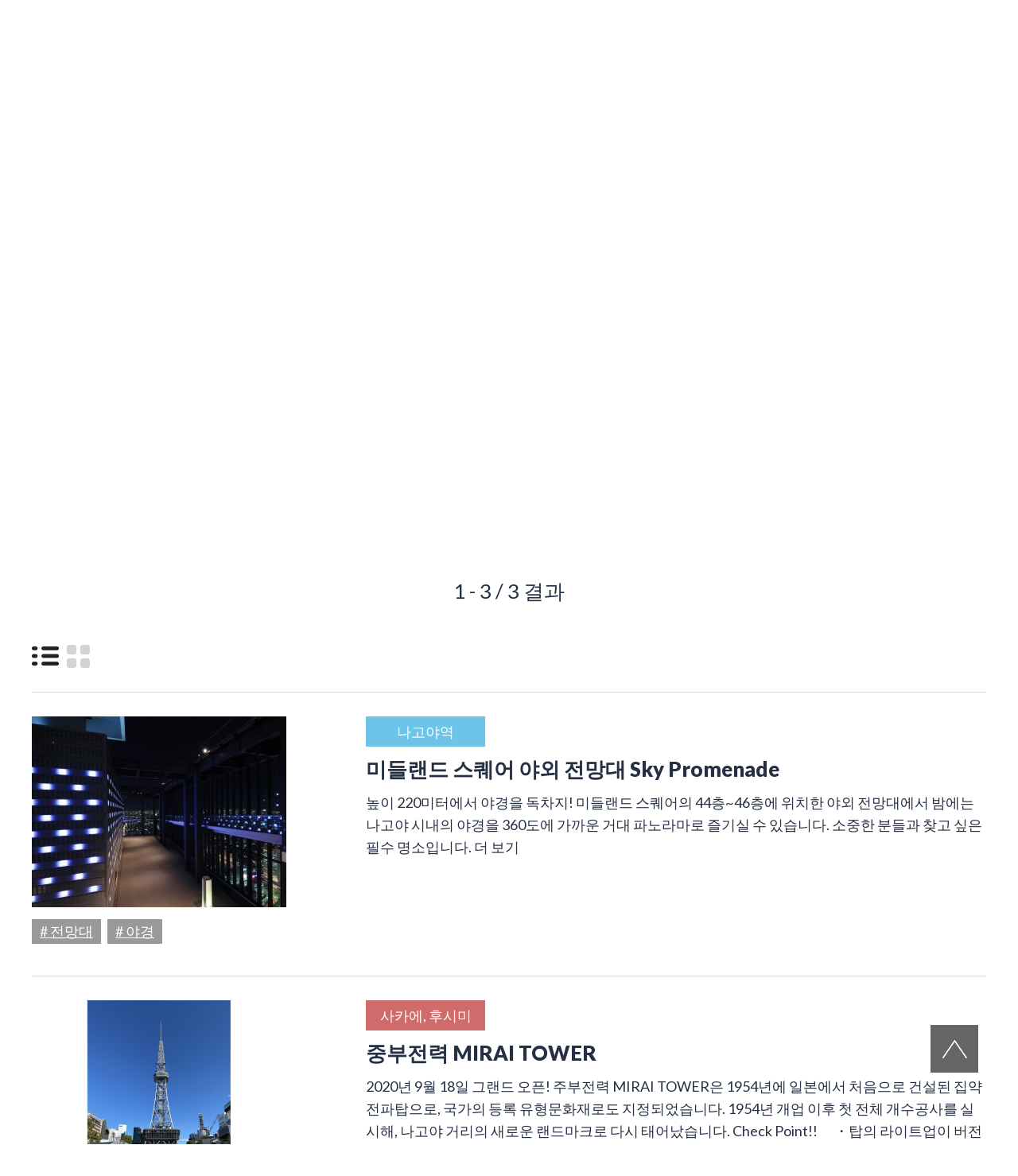

--- FILE ---
content_type: text/html; charset=UTF-8
request_url: https://www.nagoya-info.jp/ko/spot/?s_freeword=%EC%A0%84%EB%A7%9D%EB%8C%80
body_size: 11500
content:
<!DOCTYPE html>
<html>
<head prefix="og: http://ogp.me/ns# fb: http://ogp.me/ns/fb# article: http://ogp.me/ns/article#">
    <meta http-equiv="X-UA-Compatible" content="IE=edge">
    <meta charset="utf-8">
    
<!-- Google Tag Manager -->
<script>(function(w,d,s,l,i){w[l]=w[l]||[];w[l].push({'gtm.start':
new Date().getTime(),event:'gtm.js'});var f=d.getElementsByTagName(s)[0],
j=d.createElement(s),dl=l!='dataLayer'?'&l='+l:'';j.async=true;j.src=
'https://www.googletagmanager.com/gtm.js?id='+i+dl;f.parentNode.insertBefore(j,f);
})(window,document,'script','dataLayer','GTM-TTGR2D6');</script>
<!-- End Google Tag Manager -->

       
    <meta name="viewport" content="width=device-width, user-scalable=no, minimum-scale=1.0, maximum-scale=1.0">
        <title>Visit Nagoya-나고야 관광 가이드</title>
    <meta name="keywords" content="">
    <meta name="description" content="">
    <link rel="shortcut icon" href="/favicon.ico">
    <link rel="apple-touch-icon" href="/apple-touch-icon.png">
    <link rel="icon" type="image/png" href="/android-chrome-256x256.png">
    
    <link rel="stylesheet" href="/assets/otherlan/css/html5reset.css">        <link rel="stylesheet" href="https://fonts.googleapis.com/css?family=Lato:400,100,300,700,900">    <link rel="stylesheet" href="/assets/otherlan/slick/slick.css">    <link rel="stylesheet" href="/assets/otherlan/slick/slick-theme.css">    <link rel="stylesheet" href="/assets/colorbox/colorbox.css">    <link rel="stylesheet" href="/assets/otherlan/css/style.css">    <link rel="stylesheet" href="/assets/otherlan/jquery-ui-1.11.4/jquery-ui.min.css">
    <link rel="stylesheet" href="/assets/otherlan/css/add.css">
    <meta property="og:url" content="https://www.nagoya-info.jp/ko/spot/?s_freeword=%EC%A0%84%EB%A7%9D%EB%8C%80" />
    <meta property="og:type" content="article" />
    <meta property="og:title" content="Visit Nagoya-나고야 관광 가이드" />
    <meta property="og:description" content="" />
    <meta property="og:site_name" content="Visit Nagoya-나고야 관광 가이드" />
        <meta name="twitter:card" content="summary_large_image">
    <meta name="twitter:title" content="Visit Nagoya-나고야 관광 가이드">
    <meta name="twitter:site" content="@nagoyainfojp" />
    <meta name="twitter:description" content="">
    
        <meta property="og:image" content="https://www.nagoya-info.jp/img/common/nagoya_ogp.png">
    <meta name="twitter:image" content="https://www.nagoya-info.jp/img/common/nagoya_ogp.png">
    
        </head>

<body id="spot" class="lang_ko">
<!-- Google Tag Manager (noscript) -->
<noscript><iframe src="https://www.googletagmanager.com/ns.html?id=GTM-TTGR2D6"
height="0" width="0" style="display:none;visibility:hidden"></iframe></noscript>
<!-- End Google Tag Manager (noscript) -->

<a id="top"></a>

<header class="header">
  <div class="header-sub">
    <ul class="header-sub-l">
      <li><a href="/ko/emergency/"><i class="ico ico-warning-db"></i>중요 공지사항</a></li>
      <li><a href="/ko/useful/guide/"><i class="ico ico-info-db"></i>관광안내소</a></li>
      <li><a href="/ko/useful/meguru/"><i class="ico ico-bus-db"></i>관광루트 버스 메구루</a></li>
      <li><a href="http://www.city.nagoya.jp/kankou/category/390-0-0-0-0-0-0-0-0-0.html" target="_blank" rel="noopener"><i class="ico ico-wifi-db"></i>무료 와이파이</a></li>
    </ul>
    <div class="header-sub-r">
      <p class="header-sub-search"><i class="ico ico-search"></i><span>검색</span></p>
      <ul>
          <li><a href="https://www.tripadvisor.co.kr/Tourism-g298106-Nagoya_Aichi_Prefecture_Chubu-Vacations.html" target="_blank" rel="noopener"><i class="ico ico-glass"></i></a></li>
          <li><a href="https://www.instagram.com/nagoya_info_en" target="_blank" rel="noopener"><i class="ico ico-instagram"></i></a></li>
          <li><a href="https://www.facebook.com/visitnagoya.japan/" target="_blank" rel="noopener"><i class="ico ico-facebook"></i></a></li>

      </ul>
      <div class="header-sub-lang">
        <p><i class="ico ico-arrow-b"></i>Language</p>
        <ul>
          <li><a href="https://www.nagoya-info.jp/spot/?s_freeword=%EC%A0%84%EB%A7%9D%EB%8C%80">日本語</a></li><li><a href="https://www.nagoya-info.jp/en/spot/?s_freeword=%EC%A0%84%EB%A7%9D%EB%8C%80">English</a></li><li><a href="https://www.nagoya-info.jp/zhtw/spot/?s_freeword=%EC%A0%84%EB%A7%9D%EB%8C%80">中文(繁體字)</a></li><li><a href="https://www.nagoya-info.jp/zhcn/spot/?s_freeword=%EC%A0%84%EB%A7%9D%EB%8C%80">中文(&#31616;体字)</a></li><li><a href="https://www.nagoya-info.jp/ko/spot/?s_freeword=%EC%A0%84%EB%A7%9D%EB%8C%80"><i class="ico ico-check-w"></i>한국어</a></li><li><a href="https://www.nagoya-info.jp/th/spot/?s_freeword=%EC%A0%84%EB%A7%9D%EB%8C%80">ไทย</a></li><li><a href="https://www.nagoya-info.jp/vn/spot/?s_freeword=%EC%A0%84%EB%A7%9D%EB%8C%80">Tiếng việt</a></li>        </ul>
      </div>
    </div>
  </div>
  <div class="header-main">
      <p class="header-logo"><a href="/ko/"><img src="/assets/otherlan/img/common/logo_ko.svg" alt="나고야 관광 가이드 VISIT NAGOYA NAGOYA CONCIERGE"></a></p>
      <div class="gnav-wrap">
      <nav class="gnav">
        <ul class="gnav-list">
          <li>
            <div class="gnav-link js-gnav-link"><img src="/assets/otherlan/img/common/gnav_i001.png" alt="나고야의 매력"><p class="gnav-txt">나고야의 매력</p></div>
            <div class="gnav-menu-con js-gnav-menu">
              <div class="gnav-menu-inner">
                <p class="gnav-menu-ttl"><img src="/assets/otherlan/img/common/gnav_i001.png" alt="나고야의 매력" class="gnav-menu-icon">나고야의 매력</p>
                <ul class="gnav-menu-list">
                  <li class="gnav-menu-item"><a href="/ko/nagoya/" class="gnav-menu-link"><img src="/assets/otherlan/img/common/dmenu_01_01.jpg" alt="나고야의 매력"><p class="gnav-menu-txt">나고야의 매력</p></a></li>
                  <li class="gnav-menu-item"><a href="/ko/area/nagoya/" class="gnav-menu-link"><img src="/assets/otherlan/img/common/dmenu_01_02.jpg" alt="지역별 정보"><p class="gnav-menu-txt">지역별 정보</p></a></li>
                  <li class="gnav-menu-item"><a href="/ko/area/movie/" class="gnav-menu-link"><img src="/assets/otherlan/img/common/dmenu_01_03.jpg" alt="동영상 갤러리"><p class="gnav-menu-txt">동영상 갤러리</p></a></li>
                </ul>
              </div>
            </div>
          </li>
          <li>
            <a href="/ko/feature/" class="gnav-link"><img src="/assets/otherlan/img/common/gnav_i002.png" alt="특집"><p class="gnav-txt">특집</p></a>
          </li>
          <li>
            <div class="gnav-link js-gnav-link">
              <img src="/assets/otherlan/img/common/gnav_i003.png" alt="이벤트"><p class="gnav-txt">이벤트</p>
            </div>
            <div class="gnav-menu-con js-gnav-menu">
              <div class="gnav-menu-inner">
                <p class="gnav-menu-ttl"><img src="/assets/otherlan/img/common/gnav_i003.png" alt="이벤트" class="gnav-menu-icon">이벤트</p>
                <ul class="gnav-menu-list">
                  <li class="gnav-menu-item"><a href="/ko/event/" class="gnav-menu-link"><img src="/assets/otherlan/img/common/dmenu_03_01.jpg" alt="이벤트"><p class="gnav-menu-txt">이벤트</p></a></li>
                  <li class="gnav-menu-item"><a href="/en/oasis/" class="gnav-menu-link"><img src="/assets/otherlan/img/common/dmenu_03_02.jpg" alt="Oasis21 iCenter Hands-On Events"><p class="gnav-menu-txt">Oasis21 iCenter Hands-On Events</p></a></li>
                </ul>
              </div>
            </div>
          </li>
          <li>
            <div class="gnav-link js-gnav-link"><img src="/assets/otherlan/img/common/gnav_i004.png" alt="구경하기 · 즐기기"><p class="gnav-txt">구경하기 · 즐기기</p></div>
            <div class="gnav-menu-con js-gnav-menu">
              <div class="gnav-menu-inner">
                <p class="gnav-menu-ttl"><img src="/assets/otherlan/img/common/gnav_i004.png" alt="구경하기 · 즐기기" class="gnav-menu-icon">구경하기 · 즐기기</p>
                <ul class="gnav-menu-list">
                  <li class="gnav-menu-item"><a href="/ko/spot/standard/" class="gnav-menu-link"><img src="/assets/otherlan/img/common/dmenu_04_01.jpg" alt="나고야 인기 관광명소"><p class="gnav-menu-txt">나고야 인기 관광명소</p></a></li>
                  <li class="gnav-menu-item"><a href="/ko/spot/" class="gnav-menu-link"><img src="/assets/otherlan/img/common/dmenu_04_02.jpg" alt="관광명소"><p class="gnav-menu-txt">관광명소</p></a></li>
                  <li class="gnav-menu-item"><a href="/ko/course/" class="gnav-menu-link"><img src="/assets/otherlan/img/common/dmenu_04_04.jpg" alt="운행루트"><p class="gnav-menu-txt">운행루트</p></a></li>
                  <li class="gnav-menu-item"><a href="/ko/tour/" class="gnav-menu-link"><img src="/assets/otherlan/img/common/dmenu_04_03.jpg" alt="나고야 일일투어"><p class="gnav-menu-txt">나고야 일일투어</p></a></li>
                </ul>
              </div>
            </div>
          </li>
          <li>
            <div class="gnav-link js-gnav-link"><img src="/assets/otherlan/img/common/gnav_i005.png" alt="나고야메시 (나고야명물요리)"><p class="gnav-txt">나고야메시<span>(나고야명물요리)</span></p></div>
            <div class="gnav-menu-con js-gnav-menu">
              <div class="gnav-menu-inner">
                <p class="gnav-menu-ttl"><img src="/assets/otherlan/img/common/gnav_i005.png" alt="나고야메시 (나고야명물요리)" class="gnav-menu-icon">나고야메시 (나고야명물요리)</p>
                <ul class="gnav-menu-list">
                  <li class="gnav-menu-item"><a href="/ko/gourmet/digest/" class="gnav-menu-link"><img src="/assets/otherlan/img/common/dmenu_06_02.jpg" alt="나고야메시다이제스트"><p class="gnav-menu-txt">나고야메시다이제스트</p></a></li>
                  <li class="gnav-menu-item"><a href="/ko/gourmet/" class="gnav-menu-link"><img src="/assets/otherlan/img/common/dmenu_06_01.jpg" alt="레스토랑"><p class="gnav-menu-txt">레스토랑</p></a></li>
                  <li class="gnav-menu-item"><a href="https://tabelog.com/kr/aichi/A2301/rstLst/?LstSmoking=0&SrtT=inbound_trend&svd=20240426&svps=2&svt=1900&vac_net=0" target="_blank" class="gnav-menu-link"><img src="/assets/otherlan/img/common/dmenu_06_05.jpg" alt="검색 Tabelog"><p class="gnav-menu-txt">검색 Tabelog</p></a></li>
                  <li class="gnav-menu-item"><a href="https://www.tripadvisor.co.kr/FindRestaurants?geo=298106&broadened=false" target="_blank" class="gnav-menu-link"><img src="/assets/otherlan/img/common/dmenu_06_03.jpg" alt="검색 Tripadvisor"><p class="gnav-menu-txt">검색 Tripadvisor</p></a></li>
                  <li class="gnav-menu-item"><a href="https://ko.nagoya-meshi.jp/" target="_blank" class="gnav-menu-link"><img src="/assets/otherlan/img/common/dmenu_06_04.jpg" alt="나고야메시에대해더자세히보기"><p class="gnav-menu-txt">나고야메시에대해더자세히보기</p></a></li>
                </ul>
              </div>
            </div>
          </li>
          <li>
            <div class="gnav-link js-gnav-link"><img src="/assets/otherlan/img/common/gnav_i006.png" alt="나고야 쇼핑"><p class="gnav-txt">나고야 쇼핑</p></div>
            <div class="gnav-menu-con js-gnav-menu">
              <div class="gnav-menu-inner">
                <p class="gnav-menu-ttl"><img src="/assets/otherlan/img/common/gnav_i006.png" alt="나고야 쇼핑" class="gnav-menu-icon">나고야 쇼핑</p>
                <ul class="gnav-menu-list">
                  <li class="gnav-menu-item"><a href="/ko/souvenir/digest/" class="gnav-menu-link"><img src="/assets/otherlan/img/common/dmenu_07_03.jpg" alt="요약"><p class="gnav-menu-txt">요약</p></a></li>
                  <li class="gnav-menu-item"><a href="/ko/souvenir/area/" class="gnav-menu-link"><img src="/assets/otherlan/img/common/dmenu_07_02.jpg" alt="나고야 쇼핑"><p class="gnav-menu-txt">나고야 쇼핑</p></a></li>
                </ul>
              </div>
            </div>
          </li>
          <li>
            <a href="/ko/accommodation/" class="gnav-link"><img src="/assets/otherlan/img/common/gnav_i007.png" alt="숙박시설"><p class="gnav-txt">숙박시설</p></a>
          </li>
          <li>
            <div class="gnav-link js-gnav-link"><img src="/assets/otherlan/img/common/gnav_i008.png" alt="교통정보"><p class="gnav-txt">교통정보</p></div>
            <div class="gnav-menu-con js-gnav-menu">
              <div class="gnav-menu-inner">
                <p class="gnav-menu-ttl"><img src="/assets/otherlan/img/common/gnav_i008.png" alt="교통정보" class="gnav-menu-icon">교통정보</p>
                <ul class="gnav-menu-list">
                  <li class="gnav-menu-item"><a href="/ko/useful/meguru/" class="gnav-menu-link"><img src="/assets/otherlan/img/common/dmenu_09_02.jpg" alt="나고야 관광루트 버스"><p class="gnav-menu-txt">나고야 관광루트 버스</p></a></li>
                  <li class="gnav-menu-item"><a href="/ko/access/" class="gnav-menu-link"><img src="/assets/otherlan/img/common/dmenu_09_04.jpg" alt="교통 가이드"><p class="gnav-menu-txt">교통 가이드</p></a></li>
                </ul>
              </div>
            </div>
          </li>
          <li>
            <div class="gnav-link useful">
              <a href="/ko/useful/">
              <img src="/assets/otherlan/img/common/gnav_i009.png" alt="유용한 정보"><p class="gnav-txt">유용한 정보</p>
              </a>
            </div>
          </li>
        </ul>
      </nav>
      <nav class="header-snav">
        <ul class="header-snav-list">
          <li id="js-btnLang"><img src="/assets/otherlan/img/common/sp/i_lang.png" alt="언어"><p>언어</p>
            <ul id="js-langMenu" class="header-snav-lang">
              <li><a href="https://www.nagoya-info.jp/spot/?s_freeword=%EC%A0%84%EB%A7%9D%EB%8C%80" class="is-jp">日本語</a></li><li><a href="https://www.nagoya-info.jp/en/spot/?s_freeword=%EC%A0%84%EB%A7%9D%EB%8C%80">English</a></li><li><a href="https://www.nagoya-info.jp/zhtw/spot/?s_freeword=%EC%A0%84%EB%A7%9D%EB%8C%80">中文(繁體字)</a></li><li><a href="https://www.nagoya-info.jp/zhcn/spot/?s_freeword=%EC%A0%84%EB%A7%9D%EB%8C%80">中文(&#31616;体字)</a></li><li><a href="https://www.nagoya-info.jp/ko/spot/?s_freeword=%EC%A0%84%EB%A7%9D%EB%8C%80">한국어</a></li><li><a href="https://www.nagoya-info.jp/th/spot/?s_freeword=%EC%A0%84%EB%A7%9D%EB%8C%80">ไทย</a></li><li><a href="https://www.nagoya-info.jp/vn/spot/?s_freeword=%EC%A0%84%EB%A7%9D%EB%8C%80">Tiếng việt</a></li>            </ul>
          </li>
          <li id="js-btnMenu" class="header-menu"><div><span></span><span></span><span></span></div></li>
        </ul>
      </nav>
    </div>
  </div>

  <div id="js-gnavCover" class="gnav-cover"></div>
  <div id="js-menu" class="menu">
    <div id="map-banner-en" style="padding: 15px;"><a href="/ko/#dmap"><img src="/assets/otherlan/img/common/banner_dmap.jpg"></a></div>
    <div class="menu-search">
      <p class="menu-search-btn">관광명소</p>
      <div class="menu-search-con">
        <p class="menu-search-lead">목적 검색 탭을 선택해서 검색할 수 있습니다</p>
        <ul class="cmn-tab" data-tab=".menu-search-tab">
          <li class="cmn-tab-btn">특집</li>
          <li class="cmn-tab-btn">이벤트</li>
          <li class="cmn-tab-btn">관광명소</li>
          <li class="cmn-tab-btn">나고야 일일투어</li>
          <li class="cmn-tab-btn">여행코스</li>
          <li class="cmn-tab-btn">기념품/특산품</li>
          <li class="cmn-tab-btn">나고야메시 (나고야명물요리)</li>
          <li class="cmn-tab-btn">숙박시설</li>
        </ul>
        <div class="search-area menu-search-tab">
          <div class="cmn-tab-content">
            <form action="/ko/feature">
	<div class="search-form">
		<p><input type="text" name="s_freeword" value="전망대" placeholder="Free word"></p>
	</div>
    <div class="search-row">
      <div class="search-col-l">
        <div class="search-box">
          <h3 class="search-ttl">카테고리</h3>
          <div class="search-sel">
                                                                                                                                                                                                                                                                                                                                                                                                                                                                                                                                                                                                                                                                                                                                                                                                                                                                                                                                                                                                                                                                                                                                                                                                                                                                                                                                                                                                                                                                  </div>
        </div>
        <div class="search-box">
          <h3 class="search-ttl">지역</h3>
          <div class="search-local">
            <div class="search-sel">
              <div class="clearfix">
                  <label class="search-area-chushin"><input type="checkbox" name="s_region[]" id="area_chushin" value="">CENTRAL_AREA</label>
                                                                                    <label class=""><input type="checkbox" name="s_region[]" class="chushin_areas" value="1">나고야역 Area</label>
                                                                                    <label class=""><input type="checkbox" name="s_region[]" class="chushin_areas" value="2">사카에, 후시미 Area</label>
                                                                                    <label class=""><input type="checkbox" name="s_region[]" class="chushin_areas" value="3">오스/카나야마 Area</label>
                                                                                                                                                                    </div>
                                                                                                                          <label class=""><input type="checkbox" name="s_region[]" value="5">북부 Area</label>
                                                                    <label class=""><input type="checkbox" name="s_region[]" value="6">남부 Area</label>
                                                                    <label class=""><input type="checkbox" name="s_region[]" value="7">서부 Area</label>
                                                                    <label class=""><input type="checkbox" name="s_region[]" value="8">동부 Area</label>
                                                                    <label class=""><input type="checkbox" name="s_region[]" value="9">항구(나고야항) Area</label>
                                                                    <label class=""><input type="checkbox" name="s_region[]" value="10">나고야 근교 Area</label>
                          </div>
            <div class="search-areamap">
              <span><i class="ico ico-map-w"></i>지역 지도</span>
              <p><img src="/assets/otherlan/img/common/areamap.svg" alt="지역 지도"></p>
            </div>
          </div>
        </div>
      </div>
      
            
    </div>
	<div class="search-ctrl">
		<p><button class="search-submit">검색</button></p>
		<p><button type="reset" class="search-reset">초기화</button></p>
	</div>
</form>
          </div>
          <div class="cmn-tab-content">
            <form action="/ko/event">
	<div class="search-form">
		<p><input type="text" name="s_freeword" value="전망대" placeholder="Free word"></p>
	</div>
    <div class="search-row">
      <div class="search-col-l">
        <div class="search-box">
          <h3 class="search-ttl">카테고리</h3>
          <div class="search-sel">
                                                                                                                                                                                                                                                                                                                                                                                                                                                                                                                                                                                                                                                                                                                                                                                                                                                                                                                                                                                                                                                                                                                                                                                                                                                                                                                                                                                                                                                                  </div>
        </div>
        <div class="search-box">
          <h3 class="search-ttl">지역</h3>
          <div class="search-local">
            <div class="search-sel">
              <div class="clearfix">
                  <label class="search-area-chushin"><input type="checkbox" name="s_region[]" id="area_chushin" value="">CENTRAL_AREA</label>
                                                                                    <label class=""><input type="checkbox" name="s_region[]" class="chushin_areas" value="1">나고야역 Area</label>
                                                                                    <label class=""><input type="checkbox" name="s_region[]" class="chushin_areas" value="2">사카에, 후시미 Area</label>
                                                                                    <label class=""><input type="checkbox" name="s_region[]" class="chushin_areas" value="3">오스/카나야마 Area</label>
                                                                                                                                                                    </div>
                                                                                                                          <label class=""><input type="checkbox" name="s_region[]" value="5">북부 Area</label>
                                                                    <label class=""><input type="checkbox" name="s_region[]" value="6">남부 Area</label>
                                                                    <label class=""><input type="checkbox" name="s_region[]" value="7">서부 Area</label>
                                                                    <label class=""><input type="checkbox" name="s_region[]" value="8">동부 Area</label>
                                                                    <label class=""><input type="checkbox" name="s_region[]" value="9">항구(나고야항) Area</label>
                                                                    <label class=""><input type="checkbox" name="s_region[]" value="10">나고야 근교 Area</label>
                          </div>
            <div class="search-areamap">
              <span><i class="ico ico-map-w"></i>지역 지도</span>
              <p><img src="/assets/otherlan/img/common/areamap.svg" alt="지역 지도"></p>
            </div>
          </div>
        </div>
      </div>
      
            <div class="search-col-s">
          <div class="search-box">
              <h3 class="search-ttl">기간</h3>
              <dl class="search-term">
                  <dt>FROM</dt>
                  <dd class="box-datepicker">
                      <input type="text" class="datepicker" autocomplete="off" name="s_term_from" value="">
                  </dd>
              </dl>
              <dl class="search-term">
                  <dt>TO</dt>
                  <dd class="box-datepicker">
                      <input type="text" class="datepicker" autocomplete="off" name="s_term_to" value="">
                  </dd>
              </dl>
          </div>
      </div>
            
    </div>
	<div class="search-ctrl">
		<p><button class="search-submit">검색</button></p>
		<p><button type="reset" class="search-reset">초기화</button></p>
	</div>
</form>
          </div>
          <div class="cmn-tab-content">
            <form action="/ko/spot">
	<div class="search-form">
		<p><input type="text" name="s_freeword" value="전망대" placeholder="Free word"></p>
	</div>
    <div class="search-row">
      <div class="search-col-l">
        <div class="search-box">
          <h3 class="search-ttl">카테고리</h3>
          <div class="search-sel">
                                                                    <label><input type="checkbox" name="s_genre[]" value="124"># History&amp;Culture</label>
                                                                    <label><input type="checkbox" name="s_genre[]" value="127"># Urban tourism</label>
                                                                    <label><input type="checkbox" name="s_genre[]" value="119"># 체험 스폿</label>
                                                                    <label><input type="checkbox" name="s_genre[]" value="57"># 기타</label>
                                                                    <label><input type="checkbox" name="s_genre[]" value="56"># 입장 무료 시설</label>
                                                                    <label><input type="checkbox" name="s_genre[]" value="55"># 가족 전용</label>
                                                                    <label><input type="checkbox" name="s_genre[]" value="8"># 전망대</label>
                                                                    <label><input type="checkbox" name="s_genre[]" value="7"># 공원•정원•꽃•자연</label>
                                                                    <label><input type="checkbox" name="s_genre[]" value="2"># 명승 고적</label>
                                                                    <label><input type="checkbox" name="s_genre[]" value="54"># 교육적 시설</label>
                                                                    <label><input type="checkbox" name="s_genre[]" value="3"># 산업•기술 관련 시설</label>
                                                                    <label><input type="checkbox" name="s_genre[]" value="6"># 미술관</label>
                                                                    <label><input type="checkbox" name="s_genre[]" value="4"># 신사 불각</label>
                                                                                                                                                                                                                                                                                                                                                                                                                                                                                                                                                                                                                                                                                                                                                                                                                                                                                                                                                                                                                                                                                                                                                                                                                        </div>
        </div>
        <div class="search-box">
          <h3 class="search-ttl">지역</h3>
          <div class="search-local">
            <div class="search-sel">
              <div class="clearfix">
                  <label class="search-area-chushin"><input type="checkbox" name="s_region[]" id="area_chushin" value="">CENTRAL_AREA</label>
                                                                                    <label class=""><input type="checkbox" name="s_region[]" class="chushin_areas" value="1">나고야역 Area</label>
                                                                                    <label class=""><input type="checkbox" name="s_region[]" class="chushin_areas" value="2">사카에, 후시미 Area</label>
                                                                                    <label class=""><input type="checkbox" name="s_region[]" class="chushin_areas" value="3">오스/카나야마 Area</label>
                                                                                                                                                                    </div>
                                                                                                                          <label class=""><input type="checkbox" name="s_region[]" value="5">북부 Area</label>
                                                                    <label class=""><input type="checkbox" name="s_region[]" value="6">남부 Area</label>
                                                                    <label class=""><input type="checkbox" name="s_region[]" value="7">서부 Area</label>
                                                                    <label class=""><input type="checkbox" name="s_region[]" value="8">동부 Area</label>
                                                                    <label class=""><input type="checkbox" name="s_region[]" value="9">항구(나고야항) Area</label>
                                                                    <label class=""><input type="checkbox" name="s_region[]" value="10">나고야 근교 Area</label>
                          </div>
            <div class="search-areamap">
              <span><i class="ico ico-map-w"></i>지역 지도</span>
              <p><img src="/assets/otherlan/img/common/areamap.svg" alt="지역 지도"></p>
            </div>
          </div>
        </div>
      </div>
      
            
    </div>
	<div class="search-ctrl">
		<p><button class="search-submit">검색</button></p>
		<p><button type="reset" class="search-reset">초기화</button></p>
	</div>
</form>
          </div>
          <div class="cmn-tab-content">
            <form action="/ko/tour">
	<div class="search-form">
		<p><input type="text" name="s_freeword" value="전망대" placeholder="Free word"></p>
	</div>
    <div class="search-row">
      <div class="search-col-l">
        <div class="search-box">
          <h3 class="search-ttl">카테고리</h3>
          <div class="search-sel">
                                                                                                                                                                                                                                                                                                                                                                                                                                                                                                                                                                                                                                                                                                                                                                                                                                                                                                                                                                                                                                                                                                                                                                                                                                                                                                                                                                                                                                                                  </div>
        </div>
        <div class="search-box">
          <h3 class="search-ttl">지역</h3>
          <div class="search-local">
            <div class="search-sel">
              <div class="clearfix">
                  <label class="search-area-chushin"><input type="checkbox" name="s_region[]" id="area_chushin" value="">CENTRAL_AREA</label>
                                                                                    <label class=""><input type="checkbox" name="s_region[]" class="chushin_areas" value="1">나고야역 Area</label>
                                                                                    <label class=""><input type="checkbox" name="s_region[]" class="chushin_areas" value="2">사카에, 후시미 Area</label>
                                                                                    <label class=""><input type="checkbox" name="s_region[]" class="chushin_areas" value="3">오스/카나야마 Area</label>
                                                                                                                                                                    </div>
                                                                                                                          <label class=""><input type="checkbox" name="s_region[]" value="5">북부 Area</label>
                                                                    <label class=""><input type="checkbox" name="s_region[]" value="6">남부 Area</label>
                                                                    <label class=""><input type="checkbox" name="s_region[]" value="7">서부 Area</label>
                                                                    <label class=""><input type="checkbox" name="s_region[]" value="8">동부 Area</label>
                                                                    <label class=""><input type="checkbox" name="s_region[]" value="9">항구(나고야항) Area</label>
                                                                    <label class=""><input type="checkbox" name="s_region[]" value="10">나고야 근교 Area</label>
                          </div>
            <div class="search-areamap">
              <span><i class="ico ico-map-w"></i>지역 지도</span>
              <p><img src="/assets/otherlan/img/common/areamap.svg" alt="지역 지도"></p>
            </div>
          </div>
        </div>
      </div>
      
            <div class="search-col-s">
          <div class="search-box">
              <h3 class="search-ttl">기간</h3>
              <dl class="search-term">
                  <dt>FROM</dt>
                  <dd class="box-datepicker">
                      <input type="text" class="datepicker" autocomplete="off" name="s_term_from" value="">
                  </dd>
              </dl>
              <dl class="search-term">
                  <dt>TO</dt>
                  <dd class="box-datepicker">
                      <input type="text" class="datepicker" autocomplete="off" name="s_term_to" value="">
                  </dd>
              </dl>
          </div>
      </div>
            
    </div>
	<div class="search-ctrl">
		<p><button class="search-submit">검색</button></p>
		<p><button type="reset" class="search-reset">초기화</button></p>
	</div>
</form>
          </div>
          <div class="cmn-tab-content">
            <form action="/ko/course">
	<div class="search-form">
		<p><input type="text" name="s_freeword" value="전망대" placeholder="Free word"></p>
	</div>
    <div class="search-row">
      <div class="search-col-l">
        <div class="search-box">
          <h3 class="search-ttl">카테고리</h3>
          <div class="search-sel">
                                                                                                                                                                                                                                                                                                                                                                                                                                                                                                                                                                                                                                                                                                                                                                                                                                                                                                                                                                                                                                                                                                                                                                                                                                                                                                                                                                                                                                                                  </div>
        </div>
        <div class="search-box">
          <h3 class="search-ttl">지역</h3>
          <div class="search-local">
            <div class="search-sel">
              <div class="clearfix">
                  <label class="search-area-chushin"><input type="checkbox" name="s_region[]" id="area_chushin" value="">CENTRAL_AREA</label>
                                                                                    <label class=""><input type="checkbox" name="s_region[]" class="chushin_areas" value="1">나고야역 Area</label>
                                                                                    <label class=""><input type="checkbox" name="s_region[]" class="chushin_areas" value="2">사카에, 후시미 Area</label>
                                                                                    <label class=""><input type="checkbox" name="s_region[]" class="chushin_areas" value="3">오스/카나야마 Area</label>
                                                                                                                                                                    </div>
                                                                                                                          <label class=""><input type="checkbox" name="s_region[]" value="5">북부 Area</label>
                                                                    <label class=""><input type="checkbox" name="s_region[]" value="6">남부 Area</label>
                                                                    <label class=""><input type="checkbox" name="s_region[]" value="7">서부 Area</label>
                                                                    <label class=""><input type="checkbox" name="s_region[]" value="8">동부 Area</label>
                                                                    <label class=""><input type="checkbox" name="s_region[]" value="9">항구(나고야항) Area</label>
                                                                    <label class=""><input type="checkbox" name="s_region[]" value="10">나고야 근교 Area</label>
                          </div>
            <div class="search-areamap">
              <span><i class="ico ico-map-w"></i>지역 지도</span>
              <p><img src="/assets/otherlan/img/common/areamap.svg" alt="지역 지도"></p>
            </div>
          </div>
        </div>
      </div>
      
            
    </div>
	<div class="search-ctrl">
		<p><button class="search-submit">검색</button></p>
		<p><button type="reset" class="search-reset">초기화</button></p>
	</div>
</form>
          </div>
          <div class="cmn-tab-content">
            <form action="/ko/souvenir">
	<div class="search-form">
		<p><input type="text" name="s_freeword" value="전망대" placeholder="Free word"></p>
	</div>
    <div class="search-row">
      <div class="search-col-l">
        <div class="search-box">
          <h3 class="search-ttl">카테고리</h3>
          <div class="search-sel">
                                                                                                                                                                                                                                                                                                                                                                                                                                                                                                                                                                                                                                                                                                                                                                                <label><input type="checkbox" name="s_genre[]" value="97"># 긴샤치 벳코 아메</label>
                                                                    <label><input type="checkbox" name="s_genre[]" value="96"># 긴샤치 코반</label>
                                                                    <label><input type="checkbox" name="s_genre[]" value="95"># 나고야죠 긴노 샤치 쿠라후토: 나고야성 종이 모형</label>
                                                                    <label><input type="checkbox" name="s_genre[]" value="94"># 브로치(브로치)</label>
                                                                    <label><input type="checkbox" name="s_genre[]" value="15">#  에비 즈쿠시</label>
                                                                    <label><input type="checkbox" name="s_genre[]" value="16"># 한나마 기시멘</label>
                                                                    <label><input type="checkbox" name="s_genre[]" value="19"># 모리구치 츠케(기다루 이리)</label>
                                                                    <label><input type="checkbox" name="s_genre[]" value="23"># 기모노</label>
                                                                    <label><input type="checkbox" name="s_genre[]" value="82"># 센료 츠케</label>
                                                                    <label><input type="checkbox" name="s_genre[]" value="17"># 챠 코레토</label>
                                                                    <label><input type="checkbox" name="s_genre[]" value="92"># 가자리 자라(장식 접시)</label>
                                                                    <label><input type="checkbox" name="s_genre[]" value="91"># 기시멘테이 나고야 아지 아와세</label>
                                                                    <label><input type="checkbox" name="s_genre[]" value="90"># 죠쥬 기시멘(장수 기시멘)</label>
                                                                    <label><input type="checkbox" name="s_genre[]" value="79"># 나모 센비이＆우미아냐</label>
                                                                    <label><input type="checkbox" name="s_genre[]" value="78"># 마메 데나모</label>
                                                                    <label><input type="checkbox" name="s_genre[]" value="77"># 나고야 세키한 센베이(팥 찰밥 전병)</label>
                                                                    <label><input type="checkbox" name="s_genre[]" value="74"># 나고야 코친 나메라카 푸린(매끈매끈한 푸딩)</label>
                                                                    <label><input type="checkbox" name="s_genre[]" value="72"># 나고야 지도리 코친 파이(나고야 토종 닭 파이)</label>
                                                                    <label><input type="checkbox" name="s_genre[]" value="69"># 샤치나곤</label>
                                                                    <label><input type="checkbox" name="s_genre[]" value="64"># 나고야 코친</label>
                                                                    <label><input type="checkbox" name="s_genre[]" value="63"># 야사이 센베이(야채 전병)</label>
                                                                    <label><input type="checkbox" name="s_genre[]" value="71"># 나고야 후랑스</label>
                                                                    <label><input type="checkbox" name="s_genre[]" value="80"># 긴노 샤치 호코 키미 라무네</label>
                                                                    <label><input type="checkbox" name="s_genre[]" value="89"># 실크 백</label>
                                                                    <label><input type="checkbox" name="s_genre[]" value="87"># 타올</label>
                                                                    <label><input type="checkbox" name="s_genre[]" value="86"># 미소니코미 세트</label>
                                                                    <label><input type="checkbox" name="s_genre[]" value="88"># 노렌</label>
                                                                    <label><input type="checkbox" name="s_genre[]" value="84"># 미소 타마</label>
                                                                    <label><input type="checkbox" name="s_genre[]" value="83"># 모리구치 츠케 데아게 하코이리</label>
                                                                    <label><input type="checkbox" name="s_genre[]" value="11"># 우이로</label>
                                                                    <label><input type="checkbox" name="s_genre[]" value="59"># 기요메 모치</label>
                                                                    <label><input type="checkbox" name="s_genre[]" value="62"># 간소 샤치 모나카 (원조 범고래 모나카)</label>
                                                                    <label><input type="checkbox" name="s_genre[]" value="70"># 나고야 코친 하치미츠 마들렌</label>
                                                                    <label><input type="checkbox" name="s_genre[]" value="65"># 다이나곤</label>
                                                                    <label><input type="checkbox" name="s_genre[]" value="66"># 가에루 만쥬(개구리 만두)</label>
                                                                    <label><input type="checkbox" name="s_genre[]" value="20"># 가빙(꽃병)</label>
                                                                    <label><input type="checkbox" name="s_genre[]" value="67"># 오와리 코마치(오와리 작은 거리)</label>
                                                                    <label><input type="checkbox" name="s_genre[]" value="68"># 센 나리 </label>
                                                                    <label><input type="checkbox" name="s_genre[]" value="13"># 후후샤치 오키모노</label>
                        </div>
        </div>
        <div class="search-box">
          <h3 class="search-ttl">지역</h3>
          <div class="search-local">
            <div class="search-sel">
              <div class="clearfix">
                  <label class="search-area-chushin"><input type="checkbox" name="s_region[]" id="area_chushin" value="">CENTRAL_AREA</label>
                                                                                    <label class=""><input type="checkbox" name="s_region[]" class="chushin_areas" value="1">나고야역 Area</label>
                                                                                    <label class=""><input type="checkbox" name="s_region[]" class="chushin_areas" value="2">사카에, 후시미 Area</label>
                                                                                    <label class=""><input type="checkbox" name="s_region[]" class="chushin_areas" value="3">오스/카나야마 Area</label>
                                                                                                                                                                    </div>
                                                                                                                          <label class=""><input type="checkbox" name="s_region[]" value="5">북부 Area</label>
                                                                    <label class=""><input type="checkbox" name="s_region[]" value="6">남부 Area</label>
                                                                    <label class=""><input type="checkbox" name="s_region[]" value="7">서부 Area</label>
                                                                    <label class=""><input type="checkbox" name="s_region[]" value="8">동부 Area</label>
                                                                    <label class=""><input type="checkbox" name="s_region[]" value="9">항구(나고야항) Area</label>
                                                                    <label class=""><input type="checkbox" name="s_region[]" value="10">나고야 근교 Area</label>
                          </div>
            <div class="search-areamap">
              <span><i class="ico ico-map-w"></i>지역 지도</span>
              <p><img src="/assets/otherlan/img/common/areamap.svg" alt="지역 지도"></p>
            </div>
          </div>
        </div>
      </div>
      
            
    </div>
	<div class="search-ctrl">
		<p><button class="search-submit">검색</button></p>
		<p><button type="reset" class="search-reset">초기화</button></p>
	</div>
</form>
          </div>
          <div class="cmn-tab-content">
            <form action="/ko/gourmet">
	<div class="search-form">
		<p><input type="text" name="s_freeword" value="전망대" placeholder="Free word"></p>
	</div>
    <div class="search-row">
      <div class="search-col-l">
        <div class="search-box">
          <h3 class="search-ttl">카테고리</h3>
          <div class="search-sel">
                                                                                                                                                                                                                                                                                                              <label><input type="checkbox" name="s_genre[]" value="121"># 가이세키 요리</label>
                                                                    <label><input type="checkbox" name="s_genre[]" value="25"># 나고야 코친</label>
                                                                    <label><input type="checkbox" name="s_genre[]" value="42"># 일식 (일본요리)</label>
                                                                    <label><input type="checkbox" name="s_genre[]" value="26"># 안카케 스파케티</label>
                                                                    <label><input type="checkbox" name="s_genre[]" value="27"># 미소 니코미</label>
                                                                    <label><input type="checkbox" name="s_genre[]" value="45"># 이자카야(술집)</label>
                                                                    <label><input type="checkbox" name="s_genre[]" value="28"># 히츠마부시</label>
                                                                    <label><input type="checkbox" name="s_genre[]" value="29"># 텐무스</label>
                                                                    <label><input type="checkbox" name="s_genre[]" value="30"># 오구라 토스트</label>
                                                                    <label><input type="checkbox" name="s_genre[]" value="31"># 에비 후라이</label>
                                                                    <label><input type="checkbox" name="s_genre[]" value="33"># 기시멘</label>
                                                                    <label><input type="checkbox" name="s_genre[]" value="34"># 카레 우동</label>
                                                                    <label><input type="checkbox" name="s_genre[]" value="35"># 미소 카츠</label>
                                                                    <label><input type="checkbox" name="s_genre[]" value="36"># 데바사키</label>
                                                                    <label><input type="checkbox" name="s_genre[]" value="37"># 미소 오뎅（된장 오뎅）</label>
                                                                    <label><input type="checkbox" name="s_genre[]" value="38"># 도테니•도테메시</label>
                                                                    <label><input type="checkbox" name="s_genre[]" value="40"># 타이완 라멘</label>
                                                                    <label><input type="checkbox" name="s_genre[]" value="51"># 게</label>
                                                                    <label><input type="checkbox" name="s_genre[]" value="49"># 카페 문화와 나고야 식 모닝/아침 식사</label>
                                                                    <label><input type="checkbox" name="s_genre[]" value="52"># 베지타리안</label>
                                                                                                                                                                                                                                                                                                                                                                                                                                                                                                                                                                                                                                                                                                                                                                                                                                                </div>
        </div>
        <div class="search-box">
          <h3 class="search-ttl">지역</h3>
          <div class="search-local">
            <div class="search-sel">
              <div class="clearfix">
                  <label class="search-area-chushin"><input type="checkbox" name="s_region[]" id="area_chushin" value="">CENTRAL_AREA</label>
                                                                                    <label class=""><input type="checkbox" name="s_region[]" class="chushin_areas" value="1">나고야역 Area</label>
                                                                                    <label class=""><input type="checkbox" name="s_region[]" class="chushin_areas" value="2">사카에, 후시미 Area</label>
                                                                                    <label class=""><input type="checkbox" name="s_region[]" class="chushin_areas" value="3">오스/카나야마 Area</label>
                                                                                                                                                                    </div>
                                                                                                                          <label class=""><input type="checkbox" name="s_region[]" value="5">북부 Area</label>
                                                                    <label class=""><input type="checkbox" name="s_region[]" value="6">남부 Area</label>
                                                                    <label class=""><input type="checkbox" name="s_region[]" value="7">서부 Area</label>
                                                                    <label class=""><input type="checkbox" name="s_region[]" value="8">동부 Area</label>
                                                                    <label class=""><input type="checkbox" name="s_region[]" value="9">항구(나고야항) Area</label>
                                                                    <label class=""><input type="checkbox" name="s_region[]" value="10">나고야 근교 Area</label>
                          </div>
            <div class="search-areamap">
              <span><i class="ico ico-map-w"></i>지역 지도</span>
              <p><img src="/assets/otherlan/img/common/areamap.svg" alt="지역 지도"></p>
            </div>
          </div>
        </div>
      </div>
      
            
    </div>
	<div class="search-ctrl">
		<p><button class="search-submit">검색</button></p>
		<p><button type="reset" class="search-reset">초기화</button></p>
	</div>
</form>
          </div>
          <div class="cmn-tab-content">
            <form action="/ko/accommodation">
	<div class="search-form">
		<p><input type="text" name="s_freeword" value="전망대" placeholder="Free word"></p>
	</div>
    <div class="search-row">
      <div class="search-col-l">
        <div class="search-box">
          <h3 class="search-ttl">카테고리</h3>
          <div class="search-sel">
                                                                                                                                                                                                                                                                                                                                                                                                                                                                                                                                                                                                                                                                                      <label><input type="checkbox" name="s_genre[]" value="100"># 시티호텔</label>
                                                                    <label><input type="checkbox" name="s_genre[]" value="61"># 비즈니스호텔</label>
                                                                    <label><input type="checkbox" name="s_genre[]" value="102"># 유스호스텔, 게스트하우스</label>
                                                                    <label><input type="checkbox" name="s_genre[]" value="103"># 료칸</label>
                                                                    <label><input type="checkbox" name="s_genre[]" value="104"># 공공시설 등</label>
                                                                                                                                                                                                                                                                                                                                                                                                                                                                                                                                                                                                                                                                                                                                                      </div>
        </div>
        <div class="search-box">
          <h3 class="search-ttl">지역</h3>
          <div class="search-local">
            <div class="search-sel">
              <div class="clearfix">
                  <label class="search-area-chushin"><input type="checkbox" name="s_region[]" id="area_chushin" value="">CENTRAL_AREA</label>
                                                                                    <label class=""><input type="checkbox" name="s_region[]" class="chushin_areas" value="1">나고야역 Area</label>
                                                                                    <label class=""><input type="checkbox" name="s_region[]" class="chushin_areas" value="2">사카에, 후시미 Area</label>
                                                                                    <label class=""><input type="checkbox" name="s_region[]" class="chushin_areas" value="3">오스/카나야마 Area</label>
                                                                                                                                                                    </div>
                                                                                                                          <label class=""><input type="checkbox" name="s_region[]" value="5">북부 Area</label>
                                                                    <label class=""><input type="checkbox" name="s_region[]" value="6">남부 Area</label>
                                                                    <label class=""><input type="checkbox" name="s_region[]" value="7">서부 Area</label>
                                                                    <label class=""><input type="checkbox" name="s_region[]" value="8">동부 Area</label>
                                                                    <label class=""><input type="checkbox" name="s_region[]" value="9">항구(나고야항) Area</label>
                                                                    <label class=""><input type="checkbox" name="s_region[]" value="10">나고야 근교 Area</label>
                          </div>
            <div class="search-areamap">
              <span><i class="ico ico-map-w"></i>지역 지도</span>
              <p><img src="/assets/otherlan/img/common/areamap.svg" alt="지역 지도"></p>
            </div>
          </div>
        </div>
      </div>
      
            
    </div>
	<div class="search-ctrl">
		<p><button class="search-submit">검색</button></p>
		<p><button type="reset" class="search-reset">초기화</button></p>
	</div>
</form>
          </div>
        </div>
      </div>
    </div>
    <ul class="menu-search-list">
      <li><a href="/ko/spot/" class="menu-search-link"><i class="ico-sp ico-spot-sp"></i>관광명소</a></li>
      <li><a href="/ko/event/" class="menu-search-link"><i class="ico-sp ico-event-sp"></i>이벤트</a></li>
      <li><a href="/ko/gourmet/" class="menu-search-link"><i class="ico-sp ico-gourmet-sp"></i>나고야메시 (나고야명물요리)</a></li>
      <li><a href="/ko/souvenir/digest/" class="menu-search-link"><i class="ico-sp ico-shopping-sp"></i>나고야 쇼핑</a></li>
      <li><a href="/ko/feature/" class="menu-search-link"><i class="ico-sp ico-feature-sp"></i>특집</a></li>
      <li><a href="/ko/course/" class="menu-search-link"><i class="ico-sp ico-feature-sp"></i>여행코스</a></li>
      <li><a href="/ko/tour/"class="menu-search-link"><i class="ico-sp ico-feature-sp"></i>나고야 일일투어</a></li>
      <li><a href="/ko/accommodation/"class="menu-search-link"><i class="ico-sp ico-stay-sp"></i>숙박시설</a></li>
    </ul>
    <ul class="menu-main">
      <li class="menu-main-box">
        <div class="menu-main-ttl"><i class="ico-sp ico-nagoya-sp"></i>나고야의 매력</div>
        <ul>
          <li><a href="/ko/nagoya/">나고야의 매력</a></li>
          <li><a href="/ko/area/nagoya/">지역별 정보</a></li>
          <li><a href="/ko/area/movie/">동영상 갤러리</a></li>
        </ul>
      </li>
      <li class="menu-main-box">
        <a href="/ko/feature/"><i class="ico-sp ico-feature02-sp" style="margin-left:-8px;"></i>특집</a>
      </li>
      <li class="menu-main-box">
        <div class="menu-main-ttl"><i class="ico-sp ico-event02-sp"></i>이벤트</div>
        <ul>
          <li><a href="/ko/event/">이벤트</a></li>
          <li><a href="/ko/event/today/">오늘 개최되는 이벤트 보기</a></li>
          <li><a href="/ko/event/weekend/">이번 주에 개최되는 이벤트 보기</a></li>
          <li><a href="/en/oasis/">Oasis21 iCenter Hands-On Events</a></li>
        </ul>
      </li>
      <li class="menu-main-box">
        <div class="menu-main-ttl"><i class="ico-sp ico-spot02-sp"></i>구경하기 · 즐기기</div>
        <ul>
          <li><a href="/ko/spot/standard">나고야 인기 관광명소</a></li>
          <li><a href="/ko/spot/">관광명소 검색</a></li>
          <li><a href="/ko/tour/">TOURS</a></li>
          <li><a href="/ko/course/">여행코스</a></li>
        </ul>
      </li>
      <li class="menu-main-box">
        <div class="menu-main-ttl"><i class="ico-sp ico-gourmet02-sp"></i>나고야메시 (나고야명물요리)</div>
        <ul>
          <li><a href="/ko/gourmet/digest/">나고야메시다이제스트</a></li>
          <li><a href="/ko/gourmet/">레스토랑</a></li>
          <li><a href="https://tabelog.com/kr/aichi/A2301/rstLst/?LstSmoking=0&SrtT=inbound_trend&svd=20240426&svps=2&svt=1900&vac_net=0" target="_blank">검색 Tabelog</a></li>
          <li><a href="https://www.tripadvisor.co.kr/FindRestaurants?geo=298106&broadened=false" target="_blank">검색 Tripadvisor</a></li>
          <li><a href="https://ko.nagoya-meshi.jp/" target="_blank">나고야메시에대해더자세히보기</a></li>
        </ul>
      </li>
      <li class="menu-main-box">
        <div class="menu-main-ttl"><i class="ico-sp ico-shopping02-sp"></i>나고야 쇼핑</div>
        <ul>
          <li><a href="/ko/souvenir/digest/">요약</a></li>
          <li><a href="/ko/souvenir/area/">나고야 쇼핑지역 정보</a></li>
        </ul>
      </li>
      <li class="menu-main-box">
        <a href="/ko/accommodation/"><i class="ico-sp ico-stay02-sp" style="margin-left:-8px;"></i>숙박시설</a>
      </li>
      <li class="menu-main-box">
        <div class="menu-main-ttl"><i class="ico-sp ico-access-sp"></i>교통정보</div>
        <ul>
          <li><a href="/ko/access/">아이치현 이외의 지역에서 오시는 방법</a></li>
          <li><a href="/ko/access/centrair/">센트레아 나고야 중부국제공항에서 오시는 방법</a></li>
          <li><a href="/ko/access/nagoya/">현영 나고야 공항에서 오시는 방법</a></li>
          <li><a href="/ko/access/traffic/">나고야 시내의 주요 교통수단</a></li>
        </ul>
      </li>
      <li class="menu-main-box useful">
        <a href="/ko/useful/"><i class="ico-sp ico-useful-sp" style="margin-left:-8px;"></i>유용한 정보</a>
      </li>
    </ul>
    <ul class="menu-sns">
      <li class="menu-sns-item"><a href="https://www.tripadvisor.co.kr/Tourism-g298106-Nagoya_Aichi_Prefecture_Chubu-Vacations.html"><img src="/assets/otherlan/img/common/i_glass_sp.png" alt=""></a></li>
      <li class="menu-sns-item"><a href="https://www.instagram.com/nagoya_info_en"><img src="/assets/otherlan/img/common/i_instagram_sp.png" alt=""></a></li>
      <li class="menu-sns-item"><a href="https://www.facebook.com/visitnagoya.japan/"><img src="/assets/img/common/i_facebook_color.svg" alt=""></a></li>
    </ul>

  </div>
  <nav class="header-lnav only-pc">
    <ul class="inner-l">
      <li><a href="/ko/spot/standard/">나고야 인기 관광명소</a></li>
      <li><a href="/ko/feature/detail/61/">포토제닉한 나고야</a></li>
    </ul>
  </nav>
</header>



<div class="main ko">

<div class="topicpath">
  <ol class="inner-l">
    <li><a href="/ko/">메인 페이지</a></li>
    <li>관광명소</li>
  </ol>
</div>

<section class="pagettl-area inner-l">
	<h1 class="ttl-page"><span><i class="ico ico-spot"></i>관광명소</span></h1>
	<p style="color: #c00; font-size: 1.2rem; padding: 30px 15px 0 15px; text-align: center;"></p>
</section>


<div class="search-area">
	<div class="inner">
		<div class="search-btn search-toggle">관광명소 찾기<p><i class="ico ico-arrow-b-l-w"></i><i class="ico ico-arrow-t-l-w"></i></p></div>
		<div class="search-con">
            <form action="/ko/spot">
	<div class="search-form">
		<p><input type="text" name="s_freeword" value="전망대" placeholder="Free word"></p>
	</div>
    <div class="search-row">
      <div class="search-col-l">
        <div class="search-box">
          <h3 class="search-ttl">카테고리</h3>
          <div class="search-sel">
                                                                    <label><input type="checkbox" name="s_genre[]" value="124"># History&amp;Culture</label>
                                                                    <label><input type="checkbox" name="s_genre[]" value="127"># Urban tourism</label>
                                                                    <label><input type="checkbox" name="s_genre[]" value="119"># 체험 스폿</label>
                                                                    <label><input type="checkbox" name="s_genre[]" value="57"># 기타</label>
                                                                    <label><input type="checkbox" name="s_genre[]" value="56"># 입장 무료 시설</label>
                                                                    <label><input type="checkbox" name="s_genre[]" value="55"># 가족 전용</label>
                                                                    <label><input type="checkbox" name="s_genre[]" value="8"># 전망대</label>
                                                                    <label><input type="checkbox" name="s_genre[]" value="7"># 공원•정원•꽃•자연</label>
                                                                    <label><input type="checkbox" name="s_genre[]" value="2"># 명승 고적</label>
                                                                    <label><input type="checkbox" name="s_genre[]" value="54"># 교육적 시설</label>
                                                                    <label><input type="checkbox" name="s_genre[]" value="3"># 산업•기술 관련 시설</label>
                                                                    <label><input type="checkbox" name="s_genre[]" value="6"># 미술관</label>
                                                                    <label><input type="checkbox" name="s_genre[]" value="4"># 신사 불각</label>
                                                                                                                                                                                                                                                                                                                                                                                                                                                                                                                                                                                                                                                                                                                                                                                                                                                                                                                                                                                                                                                                                                                                                                                                                        </div>
        </div>
        <div class="search-box">
          <h3 class="search-ttl">지역</h3>
          <div class="search-local">
            <div class="search-sel">
              <div class="clearfix">
                  <label class="search-area-chushin"><input type="checkbox" name="s_region[]" id="area_chushin" value="">CENTRAL_AREA</label>
                                                                                    <label class=""><input type="checkbox" name="s_region[]" class="chushin_areas" value="1">나고야역 Area</label>
                                                                                    <label class=""><input type="checkbox" name="s_region[]" class="chushin_areas" value="2">사카에, 후시미 Area</label>
                                                                                    <label class=""><input type="checkbox" name="s_region[]" class="chushin_areas" value="3">오스/카나야마 Area</label>
                                                                                                                                                                    </div>
                                                                                                                          <label class=""><input type="checkbox" name="s_region[]" value="5">북부 Area</label>
                                                                    <label class=""><input type="checkbox" name="s_region[]" value="6">남부 Area</label>
                                                                    <label class=""><input type="checkbox" name="s_region[]" value="7">서부 Area</label>
                                                                    <label class=""><input type="checkbox" name="s_region[]" value="8">동부 Area</label>
                                                                    <label class=""><input type="checkbox" name="s_region[]" value="9">항구(나고야항) Area</label>
                                                                    <label class=""><input type="checkbox" name="s_region[]" value="10">나고야 근교 Area</label>
                          </div>
            <div class="search-areamap">
              <span><i class="ico ico-map-w"></i>지역 지도</span>
              <p><img src="/assets/otherlan/img/common/areamap.svg" alt="지역 지도"></p>
            </div>
          </div>
        </div>
      </div>
      
            
    </div>
	<div class="search-ctrl">
		<p><button class="search-submit">검색</button></p>
		<p><button type="reset" class="search-reset">초기화</button></p>
	</div>
</form>
		</div>
	</div>
</div>

<a name="search_ret_top"></a>
<section class="searchresult-area">
	<div class="inner">
    <h2 class="ttl-area"></h2>
		    
<p class="searchresult-num">
    1 - 3 / 3 결과</p>
		<div class="searchresult-ctrl">
			<ul class="searchresult-btn">
				<li class="searchresult-btn-list is-current"></li>
				<li class="searchresult-btn-grid"></li>
			</ul>
					</div>
		<ul class="searchresult-list">

		                <li class="searchresult-item">
                <a href="/ko/spot/detail/224/" class="tdn">
                    <div class="searchresult-box">
                        <figure>
                            <img src="/upload/spots/medium/12463042235ff7bfcf6978f.jpg" srcset="/upload/spots/medium/12463042235ff7bfcf6978f.jpg 1x, /upload/spots/retina/12463042235ff7bfcf6978f.jpg 2x" alt="미들랜드 스퀘어 야외 전망대 Sky Promenade" class="object-fit-listgrid">                        </figure>
                        <div class="searchresult-con">
                            <div style="display:inline;">
                              <span style="margin-right:10px;">
                                                                        <p class="ico-areatag bg-area-nagoya">나고야역</p>
                                                            </span>
                                                          </div>
                            <p class="searchresult-name">미들랜드 스퀘어 야외 전망대 Sky Promenade</p>
                            <p class="searchresult-txt only-pc">
                                높이 220미터에서 야경을 독차지!

미들랜드 스퀘어의 44층~46층에 위치한 야외 전망대에서 밤에는 나고야 시내의 야경을 360도에 가까운 거대 파노라마로 즐기실 수 있습니다. 소중한 분들과 찾고 싶은 필수 명소입니다.                                <span>더 보기</span>
                            </p>
                        </div>
                    </div>
                    <div class="searchresult-box-sp only-sp">
                      <p class="searchresult-txt">높이 220미터에서 야경을 독차지!

미들랜드 스퀘어의 44층~46층에 위치한 야외 전망대에서 밤에는 나고야 시내의 야경을 360도에 가까…<span>더 보기</span></p>
                    </div>
                </a>
                <div class="box-tag">
                                            <span>
                                                    <a href="/ko/spot/?s_freeword=%EC%A0%84%EB%A7%9D%EB%8C%80#search_ret_top">
                        
            # 전망대            
                        </a>
                                    </span>
                                    <span>
                                                    <a href="/ko/spot/?s_freeword=%EC%95%BC%EA%B2%BD#search_ret_top">
                        
            # 야경            
                        </a>
                                    </span>
                            </div>
            </li>
		                <li class="searchresult-item">
                <a href="/ko/spot/detail/9/" class="tdn">
                    <div class="searchresult-box">
                        <figure>
                            <img src="/upload/spots/medium/11063685485fc84806ab6d5.png" srcset="/upload/spots/medium/11063685485fc84806ab6d5.png 1x, /upload/spots/retina/11063685485fc84806ab6d5.png 2x" alt="중부전력 MIRAI TOWER" class="object-fit-listgrid">                        </figure>
                        <div class="searchresult-con">
                            <div style="display:inline;">
                              <span style="margin-right:10px;">
                                                                        <p class="ico-areatag bg-area-sakae">사카에, 후시미</p>
                                                            </span>
                                                          </div>
                            <p class="searchresult-name">중부전력 MIRAI TOWER</p>
                            <p class="searchresult-txt only-pc">
                                2020년 9월 18일 그랜드 오픈!
				주부전력 MIRAI TOWER은 1954년에 일본에서 처음으로 건설된 집약 전파탑으로, 국가의 등록 유형문화재로도 지정되었습니다. 1954년 개업 이후 첫 전체 개수공사를 실시해, 나고야 거리의 새로운 랜드마크로 다시 태어났습니다.

Check Point!!
　・탑의 라이트업이 버전 업! '사카에의 야경'을 더욱 아름답게 연출합니다.
　・360도의 전망과 영상을 즐길 수 있는 스카이 덱 'MIRAI 360'
　・도카이 지방의 작가와 콜라보레이션한 'THE TOWER HOTEL'이 10월 그랜드 오픈!

※ ‘나고야 TV(텔레비전) 탑’은 2021년 5월 1일부터 ‘주부전력 MIRAI TOWER’로 명칭이 변경되었습니다.                                <span>더 보기</span>
                            </p>
                        </div>
                    </div>
                    <div class="searchresult-box-sp only-sp">
                      <p class="searchresult-txt">2020년 9월 18일 그랜드 오픈!
				주부전력 MIRAI TOWER은 1954년에 일본에서 처음으로 건설된 집약 전파탑으로, 국가의 등록 유형문화…<span>더 보기</span></p>
                    </div>
                </a>
                <div class="box-tag">
                                            <span>
                                                    <a href="/ko/spot/?s_freeword=%EC%A0%84%EB%A7%9D%EB%8C%80#search_ret_top">
                        
            # 전망대            
                        </a>
                                    </span>
                                    <span>
                                                    <a href="/ko/spot/?s_freeword=%EC%95%BC%EA%B2%BD#search_ret_top">
                        
            # 야경            
                        </a>
                                    </span>
                                    <span>
                                                    <a href="/ko/spot/?s_freeword=%EC%9D%BC%EB%B3%B8%EC%95%BC%EA%B2%BD#search_ret_top">
                        
            # 일본야경            
                        </a>
                                    </span>
                                    <span>
                                                    <a href="/ko/spot/?s_freeword=%EC%9D%BC%EB%B3%B8%EC%95%BC%EA%B2%BD%EC%9C%A0%EC%82%B0#search_ret_top">
                        
            # 일본야경유산            
                        </a>
                                    </span>
                                    <span>
                                                    <a href="/ko/spot/?s_freeword=%EC%BB%A4%ED%94%8C%EC%9D%98+%EC%84%B1%EC%A7%80#search_ret_top">
                        
            # 커플의 성지            
                        </a>
                                    </span>
                                    <span>
                                                    <a href="/ko/spot/?s_freeword=%ED%9E%88%EC%82%AC%EC%95%BC%EC%98%A4%EB%8F%84%EB%A6%AC+%EA%B3%B5%EC%9B%90#search_ret_top">
                        
            # 히사야오도리 공원            
                        </a>
                                    </span>
                            </div>
            </li>
		                <li class="searchresult-item">
                <a href="/ko/spot/detail/126/" class="tdn">
                    <div class="searchresult-box">
                        <figure>
                            <img src="/upload/spots/medium/17651349665e4608daa406b.jpg" srcset="/upload/spots/medium/17651349665e4608daa406b.jpg 1x, /upload/spots/retina/17651349665e4608daa406b.jpg 2x" alt="히가시야마 급수탑" class="object-fit-listgrid">                        </figure>
                        <div class="searchresult-con">
                            <div style="display:inline;">
                              <span style="margin-right:10px;">
                                                                        <p class="ico-areatag bg-area-tobu">동부</p>
                                                            </span>
                                                          </div>
                            <p class="searchresult-name">히가시야마 급수탑</p>
                            <p class="searchresult-txt only-pc">
                                히가시야마 급수탑은 1930년 3월에 건설되어 1973년까지 약 43년간 지쿠사 구 가쿠오잔 일대의 고지대에 물을 대기 위한 급수탑으로써 기능했습니다. 1979년부터는 재난대비용 긴급급수시설로서 다시 이용되고 있습니다. 이와 더불어 1983년에는 전망대 공간을 설치하여 시민들이 시내의 전망을 즐길 수 있는 곳이 되기도 했습니다.                                <span>더 보기</span>
                            </p>
                        </div>
                    </div>
                    <div class="searchresult-box-sp only-sp">
                      <p class="searchresult-txt">히가시야마 급수탑은 1930년 3월에 건설되어 1973년까지 약 43년간 지쿠사 구 가쿠오잔 일대의 고지대에 물을 대기 위한 급수탑으로써 기…<span>더 보기</span></p>
                    </div>
                </a>
                <div class="box-tag">
                                    </div>
            </li>
		    		</ul>
				<div class="searchresult-ctrl">
			<ul class="searchresult-btn">
				<li class="searchresult-btn-list is-current"></li>
				<li class="searchresult-btn-grid"></li>
			</ul>
					</div>
			</div>
</section>

</div><!-- /main -->


<section class="banner">
    <div class="inner-l dmap-block"><a href="/ko/#dmap"><img src="/assets/otherlan/img/common/banner_dmap.jpg" class="w100"></a></div>
</section>

<section class="banner">
  <div class="inner-s">
    <ul class="clearfix">
            <li>
                    <a id="advertisement-id_5_1_15" href="https://barrierfree.city.nagoya.jp/ko/" target="_blank" rel="noopener">
                        <img src="/upload/bannerlinks/small/16609221036821bf93c7c11.jpg" srcset="/upload/bannerlinks/small/16609221036821bf93c7c11.jpg 1x, /upload/bannerlinks/medium/16609221036821bf93c7c11.jpg 2x" alt="나고야 배리어프리 여행 네비" class="w100">                    </a>
                </li>
            <li>
                    <a id="advertisement-id_5_1_9" href="https://www.japan.travel/experiences-in-japan/ko/" target="_blank" rel="noopener">
                        <img src="/upload/bannerlinks/small/7290378905f435e900fb13.png" srcset="/upload/bannerlinks/small/7290378905f435e900fb13.png 1x, /upload/bannerlinks/medium/7290378905f435e900fb13.png 2x" alt="" class="w100">                    </a>
                </li>
            <li>
                    <a id="advertisement-id_5_1_6" href="http://nagoya-meshi.jp/index_ko.html" target="_blank" rel="noopener">
                        <img src="/upload/bannerlinks/small/163348175e7c47d3054bd.png" srcset="/upload/bannerlinks/small/163348175e7c47d3054bd.png 1x, /upload/bannerlinks/medium/163348175e7c47d3054bd.png 2x" alt="Nagoya Meshi " class="w100">                    </a>
                </li>
            <li>
                    <a id="advertisement-id_5_1_4" href="https://www.nagoya-info.jp/ko/area/movie/">
                        <img src="/upload/bannerlinks/small/21440149125e61e60e9bf58.png" srcset="/upload/bannerlinks/small/21440149125e61e60e9bf58.png 1x, /upload/bannerlinks/medium/21440149125e61e60e9bf58.png 2x" alt="Video Gallery" class="w100">                    </a>
                </li>
            <li>
                    <a id="advertisement-id_5_1_3" href="https://www.aichi-now.jp/en/travelkits/muslim/" target="_blank" rel="noopener">
                        <img src="/upload/bannerlinks/small/7072772135e649dcadb5e2.png" srcset="/upload/bannerlinks/small/7072772135e649dcadb5e2.png 1x, /upload/bannerlinks/medium/7072772135e649dcadb5e2.png 2x" alt="For Muslim Visitors" class="w100">                    </a>
                </li>
            <li>
                    <a id="advertisement-id_5_1_2" href="https://shoryudo.go-centraljapan.jp/kr/">
                        <img src="/upload/bannerlinks/small/15964147635e61e338795e2.png" srcset="/upload/bannerlinks/small/15964147635e61e338795e2.png 1x, /upload/bannerlinks/medium/15964147635e61e338795e2.png 2x" alt="쇼류도 Project GO CENTRAL JAPAN" class="w100">                    </a>
                </li>
            <li>
                    <a id="advertisement-id_5_1_1" href="https://www.aichi-now.jp/ko/">
                        <img src="/upload/bannerlinks/small/2129074275e61e248ee904.png" srcset="/upload/bannerlinks/small/2129074275e61e248ee904.png 1x, /upload/bannerlinks/medium/2129074275e61e248ee904.png 2x" alt="Aichi Now" class="w100">                    </a>
                </li>
            <li>
                    <a id="advertisement-id_5_1_10" href="https://www.japan.travel/en/" target="_blank" rel="noopener">
                        <img src="/upload/bannerlinks/small/6926793785f55d3361806f.jpg" srcset="/upload/bannerlinks/small/6926793785f55d3361806f.jpg 1x, /upload/bannerlinks/medium/6926793785f55d3361806f.jpg 2x" alt="JNTO" class="w100">                    </a>
                </li>
          </ul>
  </div>
</section>

<section class="sponsor">
  <div class="inner-s clearfix">
    <ul>
          </ul>
    <div class="fnav-ads">
      <script async src="//pagead2.googlesyndication.com/pagead/js/adsbygoogle.js"></script>
      <!-- トップ掲載02 -->
      <ins class="adsbygoogle"
        style="display:inline-block;width:200px;height:200px"
        data-ad-client="ca-pub-4005149049062339"
        data-ad-slot="4933221286"></ins>
      <script>
      (adsbygoogle = window.adsbygoogle || []).push({});
      </script>
    </div>
  </div>
</section>

<a href="#" id="js-pagetop" class="footer-pagetop" style="display: block;"><img src="/assets/img/common/b_pagetop.png" alt="go to page top"></a>

<footer class="footer">
  <div class="inner">
    <dl>
      <dt><i class="ico ico-logo"></i><span>NAGOYA CONVENTION &amp; VISITORS BUREAU</span></dt>
      <dd>나고야시 나카구 사카에 2쵸메 10-19 나고야 상공회의소 빌딩 11층</dd>
    </dl>
    <ul class="footer-menu">
      <li><a href="/ko/policy/">본 사이트에 관하여</a></li>
      <li><a href="/ko/link/">링크</a></li>
      <li><a href="/ko/policy/privacy/">개인정보 취급방침</a></li>
    </ul>
    <ul class="footer-snsicon">
      <li><a href="https://www.tripadvisor.co.kr/Tourism-g298106-Nagoya_Aichi_Prefecture_Chubu-Vacations.html" target="_blank" rel="noopener"><i class="ico ico-glass"></i></a></li>
      <li><a href="https://www.instagram.com/nagoya_info_en" target="_blank" rel="noopener"><i class="ico ico-instagram"></i></a></li>
            <li><a href="https://www.facebook.com/visitnagoya.japan/" target="_blank" rel="noopener"><i class="ico ico-facebook"></i></a></li>
          </ul>
    <p class="footer-copyright">&copy; NAGOYA CONVENTION &amp; VISITORS BUREAU. </p>
  </div>
</footer><!-- /footer -->

<div class="searchmodal">
  <div class="searchmodal-inner">
    <div class="searchmodal-bg">
      <div class="searchmodal-head">
        <p><i class="ico ico-search-w"></i>SEARCH</p>
        <i class="ico ico-times-w searchmodal-close"></i>
      </div>
      <div class="searchmodal-con">
        <ul class="cmn-tab" data-tab=".searchmodal-tab">
          <li class="cmn-tab-btn">Special feature</li>
          <li class="cmn-tab-btn">Event</li>
          <li class="cmn-tab-btn">Tourist attraction</li>
          <li class="cmn-tab-btn">Sightseeing tour</li>
          <li class="cmn-tab-btn">Model course</li>
          <li class="cmn-tab-btn">Souvenir of Nagoya</li>
          <li class="cmn-tab-btn">Gourmet</li>
          <li class="cmn-tab-btn">Staying</li>
        </ul>
        <div class="search-area searchmodal-tab">
          <div class="cmn-tab-content">
                        <form action="/ko/feature">
	<div class="search-form">
		<p><input type="text" name="s_freeword" value="전망대" placeholder="Free word"></p>
	</div>
    <div class="search-row">
      <div class="search-col-l">
        <div class="search-box">
          <h3 class="search-ttl">카테고리</h3>
          <div class="search-sel">
                                                                                                                                                                                                                                                                                                                                                                                                                                                                                                                                                                                                                                                                                                                                                                                                                                                                                                                                                                                                                                                                                                                                                                                                                                                                                                                                                                                                                                                                  </div>
        </div>
        <div class="search-box">
          <h3 class="search-ttl">지역</h3>
          <div class="search-local">
            <div class="search-sel">
              <div class="clearfix">
                  <label class="search-area-chushin"><input type="checkbox" name="s_region[]" id="area_chushin" value="">CENTRAL_AREA</label>
                                                                                    <label class=""><input type="checkbox" name="s_region[]" class="chushin_areas" value="1">나고야역 Area</label>
                                                                                    <label class=""><input type="checkbox" name="s_region[]" class="chushin_areas" value="2">사카에, 후시미 Area</label>
                                                                                    <label class=""><input type="checkbox" name="s_region[]" class="chushin_areas" value="3">오스/카나야마 Area</label>
                                                                                                                                                                    </div>
                                                                                                                          <label class=""><input type="checkbox" name="s_region[]" value="5">북부 Area</label>
                                                                    <label class=""><input type="checkbox" name="s_region[]" value="6">남부 Area</label>
                                                                    <label class=""><input type="checkbox" name="s_region[]" value="7">서부 Area</label>
                                                                    <label class=""><input type="checkbox" name="s_region[]" value="8">동부 Area</label>
                                                                    <label class=""><input type="checkbox" name="s_region[]" value="9">항구(나고야항) Area</label>
                                                                    <label class=""><input type="checkbox" name="s_region[]" value="10">나고야 근교 Area</label>
                          </div>
            <div class="search-areamap">
              <span><i class="ico ico-map-w"></i>지역 지도</span>
              <p><img src="/assets/otherlan/img/common/areamap.svg" alt="지역 지도"></p>
            </div>
          </div>
        </div>
      </div>
      
            
    </div>
	<div class="search-ctrl">
		<p><button class="search-submit">검색</button></p>
		<p><button type="reset" class="search-reset">초기화</button></p>
	</div>
</form>
          </div>
          <div class="cmn-tab-content">
                        <form action="/ko/event">
	<div class="search-form">
		<p><input type="text" name="s_freeword" value="전망대" placeholder="Free word"></p>
	</div>
    <div class="search-row">
      <div class="search-col-l">
        <div class="search-box">
          <h3 class="search-ttl">카테고리</h3>
          <div class="search-sel">
                                                                                                                                                                                                                                                                                                                                                                                                                                                                                                                                                                                                                                                                                                                                                                                                                                                                                                                                                                                                                                                                                                                                                                                                                                                                                                                                                                                                                                                                  </div>
        </div>
        <div class="search-box">
          <h3 class="search-ttl">지역</h3>
          <div class="search-local">
            <div class="search-sel">
              <div class="clearfix">
                  <label class="search-area-chushin"><input type="checkbox" name="s_region[]" id="area_chushin" value="">CENTRAL_AREA</label>
                                                                                    <label class=""><input type="checkbox" name="s_region[]" class="chushin_areas" value="1">나고야역 Area</label>
                                                                                    <label class=""><input type="checkbox" name="s_region[]" class="chushin_areas" value="2">사카에, 후시미 Area</label>
                                                                                    <label class=""><input type="checkbox" name="s_region[]" class="chushin_areas" value="3">오스/카나야마 Area</label>
                                                                                                                                                                    </div>
                                                                                                                          <label class=""><input type="checkbox" name="s_region[]" value="5">북부 Area</label>
                                                                    <label class=""><input type="checkbox" name="s_region[]" value="6">남부 Area</label>
                                                                    <label class=""><input type="checkbox" name="s_region[]" value="7">서부 Area</label>
                                                                    <label class=""><input type="checkbox" name="s_region[]" value="8">동부 Area</label>
                                                                    <label class=""><input type="checkbox" name="s_region[]" value="9">항구(나고야항) Area</label>
                                                                    <label class=""><input type="checkbox" name="s_region[]" value="10">나고야 근교 Area</label>
                          </div>
            <div class="search-areamap">
              <span><i class="ico ico-map-w"></i>지역 지도</span>
              <p><img src="/assets/otherlan/img/common/areamap.svg" alt="지역 지도"></p>
            </div>
          </div>
        </div>
      </div>
      
            <div class="search-col-s">
          <div class="search-box">
              <h3 class="search-ttl">기간</h3>
              <dl class="search-term">
                  <dt>FROM</dt>
                  <dd class="box-datepicker">
                      <input type="text" class="datepicker" autocomplete="off" name="s_term_from" value="">
                  </dd>
              </dl>
              <dl class="search-term">
                  <dt>TO</dt>
                  <dd class="box-datepicker">
                      <input type="text" class="datepicker" autocomplete="off" name="s_term_to" value="">
                  </dd>
              </dl>
          </div>
      </div>
            
    </div>
	<div class="search-ctrl">
		<p><button class="search-submit">검색</button></p>
		<p><button type="reset" class="search-reset">초기화</button></p>
	</div>
</form>
          </div>
          <div class="cmn-tab-content">
                        <form action="/ko/spot">
	<div class="search-form">
		<p><input type="text" name="s_freeword" value="전망대" placeholder="Free word"></p>
	</div>
    <div class="search-row">
      <div class="search-col-l">
        <div class="search-box">
          <h3 class="search-ttl">카테고리</h3>
          <div class="search-sel">
                                                                    <label><input type="checkbox" name="s_genre[]" value="124"># History&amp;Culture</label>
                                                                    <label><input type="checkbox" name="s_genre[]" value="127"># Urban tourism</label>
                                                                    <label><input type="checkbox" name="s_genre[]" value="119"># 체험 스폿</label>
                                                                    <label><input type="checkbox" name="s_genre[]" value="57"># 기타</label>
                                                                    <label><input type="checkbox" name="s_genre[]" value="56"># 입장 무료 시설</label>
                                                                    <label><input type="checkbox" name="s_genre[]" value="55"># 가족 전용</label>
                                                                    <label><input type="checkbox" name="s_genre[]" value="8"># 전망대</label>
                                                                    <label><input type="checkbox" name="s_genre[]" value="7"># 공원•정원•꽃•자연</label>
                                                                    <label><input type="checkbox" name="s_genre[]" value="2"># 명승 고적</label>
                                                                    <label><input type="checkbox" name="s_genre[]" value="54"># 교육적 시설</label>
                                                                    <label><input type="checkbox" name="s_genre[]" value="3"># 산업•기술 관련 시설</label>
                                                                    <label><input type="checkbox" name="s_genre[]" value="6"># 미술관</label>
                                                                    <label><input type="checkbox" name="s_genre[]" value="4"># 신사 불각</label>
                                                                                                                                                                                                                                                                                                                                                                                                                                                                                                                                                                                                                                                                                                                                                                                                                                                                                                                                                                                                                                                                                                                                                                                                                        </div>
        </div>
        <div class="search-box">
          <h3 class="search-ttl">지역</h3>
          <div class="search-local">
            <div class="search-sel">
              <div class="clearfix">
                  <label class="search-area-chushin"><input type="checkbox" name="s_region[]" id="area_chushin" value="">CENTRAL_AREA</label>
                                                                                    <label class=""><input type="checkbox" name="s_region[]" class="chushin_areas" value="1">나고야역 Area</label>
                                                                                    <label class=""><input type="checkbox" name="s_region[]" class="chushin_areas" value="2">사카에, 후시미 Area</label>
                                                                                    <label class=""><input type="checkbox" name="s_region[]" class="chushin_areas" value="3">오스/카나야마 Area</label>
                                                                                                                                                                    </div>
                                                                                                                          <label class=""><input type="checkbox" name="s_region[]" value="5">북부 Area</label>
                                                                    <label class=""><input type="checkbox" name="s_region[]" value="6">남부 Area</label>
                                                                    <label class=""><input type="checkbox" name="s_region[]" value="7">서부 Area</label>
                                                                    <label class=""><input type="checkbox" name="s_region[]" value="8">동부 Area</label>
                                                                    <label class=""><input type="checkbox" name="s_region[]" value="9">항구(나고야항) Area</label>
                                                                    <label class=""><input type="checkbox" name="s_region[]" value="10">나고야 근교 Area</label>
                          </div>
            <div class="search-areamap">
              <span><i class="ico ico-map-w"></i>지역 지도</span>
              <p><img src="/assets/otherlan/img/common/areamap.svg" alt="지역 지도"></p>
            </div>
          </div>
        </div>
      </div>
      
            
    </div>
	<div class="search-ctrl">
		<p><button class="search-submit">검색</button></p>
		<p><button type="reset" class="search-reset">초기화</button></p>
	</div>
</form>
          </div>
          <div class="cmn-tab-content">
                        <form action="/ko/tour">
	<div class="search-form">
		<p><input type="text" name="s_freeword" value="전망대" placeholder="Free word"></p>
	</div>
    <div class="search-row">
      <div class="search-col-l">
        <div class="search-box">
          <h3 class="search-ttl">카테고리</h3>
          <div class="search-sel">
                                                                                                                                                                                                                                                                                                                                                                                                                                                                                                                                                                                                                                                                                                                                                                                                                                                                                                                                                                                                                                                                                                                                                                                                                                                                                                                                                                                                                                                                  </div>
        </div>
        <div class="search-box">
          <h3 class="search-ttl">지역</h3>
          <div class="search-local">
            <div class="search-sel">
              <div class="clearfix">
                  <label class="search-area-chushin"><input type="checkbox" name="s_region[]" id="area_chushin" value="">CENTRAL_AREA</label>
                                                                                    <label class=""><input type="checkbox" name="s_region[]" class="chushin_areas" value="1">나고야역 Area</label>
                                                                                    <label class=""><input type="checkbox" name="s_region[]" class="chushin_areas" value="2">사카에, 후시미 Area</label>
                                                                                    <label class=""><input type="checkbox" name="s_region[]" class="chushin_areas" value="3">오스/카나야마 Area</label>
                                                                                                                                                                    </div>
                                                                                                                          <label class=""><input type="checkbox" name="s_region[]" value="5">북부 Area</label>
                                                                    <label class=""><input type="checkbox" name="s_region[]" value="6">남부 Area</label>
                                                                    <label class=""><input type="checkbox" name="s_region[]" value="7">서부 Area</label>
                                                                    <label class=""><input type="checkbox" name="s_region[]" value="8">동부 Area</label>
                                                                    <label class=""><input type="checkbox" name="s_region[]" value="9">항구(나고야항) Area</label>
                                                                    <label class=""><input type="checkbox" name="s_region[]" value="10">나고야 근교 Area</label>
                          </div>
            <div class="search-areamap">
              <span><i class="ico ico-map-w"></i>지역 지도</span>
              <p><img src="/assets/otherlan/img/common/areamap.svg" alt="지역 지도"></p>
            </div>
          </div>
        </div>
      </div>
      
            <div class="search-col-s">
          <div class="search-box">
              <h3 class="search-ttl">기간</h3>
              <dl class="search-term">
                  <dt>FROM</dt>
                  <dd class="box-datepicker">
                      <input type="text" class="datepicker" autocomplete="off" name="s_term_from" value="">
                  </dd>
              </dl>
              <dl class="search-term">
                  <dt>TO</dt>
                  <dd class="box-datepicker">
                      <input type="text" class="datepicker" autocomplete="off" name="s_term_to" value="">
                  </dd>
              </dl>
          </div>
      </div>
            
    </div>
	<div class="search-ctrl">
		<p><button class="search-submit">검색</button></p>
		<p><button type="reset" class="search-reset">초기화</button></p>
	</div>
</form>
          </div>
          <div class="cmn-tab-content">
                        <form action="/ko/course">
	<div class="search-form">
		<p><input type="text" name="s_freeword" value="전망대" placeholder="Free word"></p>
	</div>
    <div class="search-row">
      <div class="search-col-l">
        <div class="search-box">
          <h3 class="search-ttl">카테고리</h3>
          <div class="search-sel">
                                                                                                                                                                                                                                                                                                                                                                                                                                                                                                                                                                                                                                                                                                                                                                                                                                                                                                                                                                                                                                                                                                                                                                                                                                                                                                                                                                                                                                                                  </div>
        </div>
        <div class="search-box">
          <h3 class="search-ttl">지역</h3>
          <div class="search-local">
            <div class="search-sel">
              <div class="clearfix">
                  <label class="search-area-chushin"><input type="checkbox" name="s_region[]" id="area_chushin" value="">CENTRAL_AREA</label>
                                                                                    <label class=""><input type="checkbox" name="s_region[]" class="chushin_areas" value="1">나고야역 Area</label>
                                                                                    <label class=""><input type="checkbox" name="s_region[]" class="chushin_areas" value="2">사카에, 후시미 Area</label>
                                                                                    <label class=""><input type="checkbox" name="s_region[]" class="chushin_areas" value="3">오스/카나야마 Area</label>
                                                                                                                                                                    </div>
                                                                                                                          <label class=""><input type="checkbox" name="s_region[]" value="5">북부 Area</label>
                                                                    <label class=""><input type="checkbox" name="s_region[]" value="6">남부 Area</label>
                                                                    <label class=""><input type="checkbox" name="s_region[]" value="7">서부 Area</label>
                                                                    <label class=""><input type="checkbox" name="s_region[]" value="8">동부 Area</label>
                                                                    <label class=""><input type="checkbox" name="s_region[]" value="9">항구(나고야항) Area</label>
                                                                    <label class=""><input type="checkbox" name="s_region[]" value="10">나고야 근교 Area</label>
                          </div>
            <div class="search-areamap">
              <span><i class="ico ico-map-w"></i>지역 지도</span>
              <p><img src="/assets/otherlan/img/common/areamap.svg" alt="지역 지도"></p>
            </div>
          </div>
        </div>
      </div>
      
            
    </div>
	<div class="search-ctrl">
		<p><button class="search-submit">검색</button></p>
		<p><button type="reset" class="search-reset">초기화</button></p>
	</div>
</form>
          </div>
          <div class="cmn-tab-content">
                        <form action="/ko/souvenir">
	<div class="search-form">
		<p><input type="text" name="s_freeword" value="전망대" placeholder="Free word"></p>
	</div>
    <div class="search-row">
      <div class="search-col-l">
        <div class="search-box">
          <h3 class="search-ttl">카테고리</h3>
          <div class="search-sel">
                                                                                                                                                                                                                                                                                                                                                                                                                                                                                                                                                                                                                                                                                                                                                                                <label><input type="checkbox" name="s_genre[]" value="97"># 긴샤치 벳코 아메</label>
                                                                    <label><input type="checkbox" name="s_genre[]" value="96"># 긴샤치 코반</label>
                                                                    <label><input type="checkbox" name="s_genre[]" value="95"># 나고야죠 긴노 샤치 쿠라후토: 나고야성 종이 모형</label>
                                                                    <label><input type="checkbox" name="s_genre[]" value="94"># 브로치(브로치)</label>
                                                                    <label><input type="checkbox" name="s_genre[]" value="15">#  에비 즈쿠시</label>
                                                                    <label><input type="checkbox" name="s_genre[]" value="16"># 한나마 기시멘</label>
                                                                    <label><input type="checkbox" name="s_genre[]" value="19"># 모리구치 츠케(기다루 이리)</label>
                                                                    <label><input type="checkbox" name="s_genre[]" value="23"># 기모노</label>
                                                                    <label><input type="checkbox" name="s_genre[]" value="82"># 센료 츠케</label>
                                                                    <label><input type="checkbox" name="s_genre[]" value="17"># 챠 코레토</label>
                                                                    <label><input type="checkbox" name="s_genre[]" value="92"># 가자리 자라(장식 접시)</label>
                                                                    <label><input type="checkbox" name="s_genre[]" value="91"># 기시멘테이 나고야 아지 아와세</label>
                                                                    <label><input type="checkbox" name="s_genre[]" value="90"># 죠쥬 기시멘(장수 기시멘)</label>
                                                                    <label><input type="checkbox" name="s_genre[]" value="79"># 나모 센비이＆우미아냐</label>
                                                                    <label><input type="checkbox" name="s_genre[]" value="78"># 마메 데나모</label>
                                                                    <label><input type="checkbox" name="s_genre[]" value="77"># 나고야 세키한 센베이(팥 찰밥 전병)</label>
                                                                    <label><input type="checkbox" name="s_genre[]" value="74"># 나고야 코친 나메라카 푸린(매끈매끈한 푸딩)</label>
                                                                    <label><input type="checkbox" name="s_genre[]" value="72"># 나고야 지도리 코친 파이(나고야 토종 닭 파이)</label>
                                                                    <label><input type="checkbox" name="s_genre[]" value="69"># 샤치나곤</label>
                                                                    <label><input type="checkbox" name="s_genre[]" value="64"># 나고야 코친</label>
                                                                    <label><input type="checkbox" name="s_genre[]" value="63"># 야사이 센베이(야채 전병)</label>
                                                                    <label><input type="checkbox" name="s_genre[]" value="71"># 나고야 후랑스</label>
                                                                    <label><input type="checkbox" name="s_genre[]" value="80"># 긴노 샤치 호코 키미 라무네</label>
                                                                    <label><input type="checkbox" name="s_genre[]" value="89"># 실크 백</label>
                                                                    <label><input type="checkbox" name="s_genre[]" value="87"># 타올</label>
                                                                    <label><input type="checkbox" name="s_genre[]" value="86"># 미소니코미 세트</label>
                                                                    <label><input type="checkbox" name="s_genre[]" value="88"># 노렌</label>
                                                                    <label><input type="checkbox" name="s_genre[]" value="84"># 미소 타마</label>
                                                                    <label><input type="checkbox" name="s_genre[]" value="83"># 모리구치 츠케 데아게 하코이리</label>
                                                                    <label><input type="checkbox" name="s_genre[]" value="11"># 우이로</label>
                                                                    <label><input type="checkbox" name="s_genre[]" value="59"># 기요메 모치</label>
                                                                    <label><input type="checkbox" name="s_genre[]" value="62"># 간소 샤치 모나카 (원조 범고래 모나카)</label>
                                                                    <label><input type="checkbox" name="s_genre[]" value="70"># 나고야 코친 하치미츠 마들렌</label>
                                                                    <label><input type="checkbox" name="s_genre[]" value="65"># 다이나곤</label>
                                                                    <label><input type="checkbox" name="s_genre[]" value="66"># 가에루 만쥬(개구리 만두)</label>
                                                                    <label><input type="checkbox" name="s_genre[]" value="20"># 가빙(꽃병)</label>
                                                                    <label><input type="checkbox" name="s_genre[]" value="67"># 오와리 코마치(오와리 작은 거리)</label>
                                                                    <label><input type="checkbox" name="s_genre[]" value="68"># 센 나리 </label>
                                                                    <label><input type="checkbox" name="s_genre[]" value="13"># 후후샤치 오키모노</label>
                        </div>
        </div>
        <div class="search-box">
          <h3 class="search-ttl">지역</h3>
          <div class="search-local">
            <div class="search-sel">
              <div class="clearfix">
                  <label class="search-area-chushin"><input type="checkbox" name="s_region[]" id="area_chushin" value="">CENTRAL_AREA</label>
                                                                                    <label class=""><input type="checkbox" name="s_region[]" class="chushin_areas" value="1">나고야역 Area</label>
                                                                                    <label class=""><input type="checkbox" name="s_region[]" class="chushin_areas" value="2">사카에, 후시미 Area</label>
                                                                                    <label class=""><input type="checkbox" name="s_region[]" class="chushin_areas" value="3">오스/카나야마 Area</label>
                                                                                                                                                                    </div>
                                                                                                                          <label class=""><input type="checkbox" name="s_region[]" value="5">북부 Area</label>
                                                                    <label class=""><input type="checkbox" name="s_region[]" value="6">남부 Area</label>
                                                                    <label class=""><input type="checkbox" name="s_region[]" value="7">서부 Area</label>
                                                                    <label class=""><input type="checkbox" name="s_region[]" value="8">동부 Area</label>
                                                                    <label class=""><input type="checkbox" name="s_region[]" value="9">항구(나고야항) Area</label>
                                                                    <label class=""><input type="checkbox" name="s_region[]" value="10">나고야 근교 Area</label>
                          </div>
            <div class="search-areamap">
              <span><i class="ico ico-map-w"></i>지역 지도</span>
              <p><img src="/assets/otherlan/img/common/areamap.svg" alt="지역 지도"></p>
            </div>
          </div>
        </div>
      </div>
      
            
    </div>
	<div class="search-ctrl">
		<p><button class="search-submit">검색</button></p>
		<p><button type="reset" class="search-reset">초기화</button></p>
	</div>
</form>
          </div>
          <div class="cmn-tab-content">
                        <form action="/ko/gourmet">
	<div class="search-form">
		<p><input type="text" name="s_freeword" value="전망대" placeholder="Free word"></p>
	</div>
    <div class="search-row">
      <div class="search-col-l">
        <div class="search-box">
          <h3 class="search-ttl">카테고리</h3>
          <div class="search-sel">
                                                                                                                                                                                                                                                                                                              <label><input type="checkbox" name="s_genre[]" value="121"># 가이세키 요리</label>
                                                                    <label><input type="checkbox" name="s_genre[]" value="25"># 나고야 코친</label>
                                                                    <label><input type="checkbox" name="s_genre[]" value="42"># 일식 (일본요리)</label>
                                                                    <label><input type="checkbox" name="s_genre[]" value="26"># 안카케 스파케티</label>
                                                                    <label><input type="checkbox" name="s_genre[]" value="27"># 미소 니코미</label>
                                                                    <label><input type="checkbox" name="s_genre[]" value="45"># 이자카야(술집)</label>
                                                                    <label><input type="checkbox" name="s_genre[]" value="28"># 히츠마부시</label>
                                                                    <label><input type="checkbox" name="s_genre[]" value="29"># 텐무스</label>
                                                                    <label><input type="checkbox" name="s_genre[]" value="30"># 오구라 토스트</label>
                                                                    <label><input type="checkbox" name="s_genre[]" value="31"># 에비 후라이</label>
                                                                    <label><input type="checkbox" name="s_genre[]" value="33"># 기시멘</label>
                                                                    <label><input type="checkbox" name="s_genre[]" value="34"># 카레 우동</label>
                                                                    <label><input type="checkbox" name="s_genre[]" value="35"># 미소 카츠</label>
                                                                    <label><input type="checkbox" name="s_genre[]" value="36"># 데바사키</label>
                                                                    <label><input type="checkbox" name="s_genre[]" value="37"># 미소 오뎅（된장 오뎅）</label>
                                                                    <label><input type="checkbox" name="s_genre[]" value="38"># 도테니•도테메시</label>
                                                                    <label><input type="checkbox" name="s_genre[]" value="40"># 타이완 라멘</label>
                                                                    <label><input type="checkbox" name="s_genre[]" value="51"># 게</label>
                                                                    <label><input type="checkbox" name="s_genre[]" value="49"># 카페 문화와 나고야 식 모닝/아침 식사</label>
                                                                    <label><input type="checkbox" name="s_genre[]" value="52"># 베지타리안</label>
                                                                                                                                                                                                                                                                                                                                                                                                                                                                                                                                                                                                                                                                                                                                                                                                                                                </div>
        </div>
        <div class="search-box">
          <h3 class="search-ttl">지역</h3>
          <div class="search-local">
            <div class="search-sel">
              <div class="clearfix">
                  <label class="search-area-chushin"><input type="checkbox" name="s_region[]" id="area_chushin" value="">CENTRAL_AREA</label>
                                                                                    <label class=""><input type="checkbox" name="s_region[]" class="chushin_areas" value="1">나고야역 Area</label>
                                                                                    <label class=""><input type="checkbox" name="s_region[]" class="chushin_areas" value="2">사카에, 후시미 Area</label>
                                                                                    <label class=""><input type="checkbox" name="s_region[]" class="chushin_areas" value="3">오스/카나야마 Area</label>
                                                                                                                                                                    </div>
                                                                                                                          <label class=""><input type="checkbox" name="s_region[]" value="5">북부 Area</label>
                                                                    <label class=""><input type="checkbox" name="s_region[]" value="6">남부 Area</label>
                                                                    <label class=""><input type="checkbox" name="s_region[]" value="7">서부 Area</label>
                                                                    <label class=""><input type="checkbox" name="s_region[]" value="8">동부 Area</label>
                                                                    <label class=""><input type="checkbox" name="s_region[]" value="9">항구(나고야항) Area</label>
                                                                    <label class=""><input type="checkbox" name="s_region[]" value="10">나고야 근교 Area</label>
                          </div>
            <div class="search-areamap">
              <span><i class="ico ico-map-w"></i>지역 지도</span>
              <p><img src="/assets/otherlan/img/common/areamap.svg" alt="지역 지도"></p>
            </div>
          </div>
        </div>
      </div>
      
            
    </div>
	<div class="search-ctrl">
		<p><button class="search-submit">검색</button></p>
		<p><button type="reset" class="search-reset">초기화</button></p>
	</div>
</form>
          </div>
          <div class="cmn-tab-content">
                        <form action="/ko/accommodation">
	<div class="search-form">
		<p><input type="text" name="s_freeword" value="전망대" placeholder="Free word"></p>
	</div>
    <div class="search-row">
      <div class="search-col-l">
        <div class="search-box">
          <h3 class="search-ttl">카테고리</h3>
          <div class="search-sel">
                                                                                                                                                                                                                                                                                                                                                                                                                                                                                                                                                                                                                                                                                      <label><input type="checkbox" name="s_genre[]" value="100"># 시티호텔</label>
                                                                    <label><input type="checkbox" name="s_genre[]" value="61"># 비즈니스호텔</label>
                                                                    <label><input type="checkbox" name="s_genre[]" value="102"># 유스호스텔, 게스트하우스</label>
                                                                    <label><input type="checkbox" name="s_genre[]" value="103"># 료칸</label>
                                                                    <label><input type="checkbox" name="s_genre[]" value="104"># 공공시설 등</label>
                                                                                                                                                                                                                                                                                                                                                                                                                                                                                                                                                                                                                                                                                                                                                      </div>
        </div>
        <div class="search-box">
          <h3 class="search-ttl">지역</h3>
          <div class="search-local">
            <div class="search-sel">
              <div class="clearfix">
                  <label class="search-area-chushin"><input type="checkbox" name="s_region[]" id="area_chushin" value="">CENTRAL_AREA</label>
                                                                                    <label class=""><input type="checkbox" name="s_region[]" class="chushin_areas" value="1">나고야역 Area</label>
                                                                                    <label class=""><input type="checkbox" name="s_region[]" class="chushin_areas" value="2">사카에, 후시미 Area</label>
                                                                                    <label class=""><input type="checkbox" name="s_region[]" class="chushin_areas" value="3">오스/카나야마 Area</label>
                                                                                                                                                                    </div>
                                                                                                                          <label class=""><input type="checkbox" name="s_region[]" value="5">북부 Area</label>
                                                                    <label class=""><input type="checkbox" name="s_region[]" value="6">남부 Area</label>
                                                                    <label class=""><input type="checkbox" name="s_region[]" value="7">서부 Area</label>
                                                                    <label class=""><input type="checkbox" name="s_region[]" value="8">동부 Area</label>
                                                                    <label class=""><input type="checkbox" name="s_region[]" value="9">항구(나고야항) Area</label>
                                                                    <label class=""><input type="checkbox" name="s_region[]" value="10">나고야 근교 Area</label>
                          </div>
            <div class="search-areamap">
              <span><i class="ico ico-map-w"></i>지역 지도</span>
              <p><img src="/assets/otherlan/img/common/areamap.svg" alt="지역 지도"></p>
            </div>
          </div>
        </div>
      </div>
      
            
    </div>
	<div class="search-ctrl">
		<p><button class="search-submit">검색</button></p>
		<p><button type="reset" class="search-reset">초기화</button></p>
	</div>
</form>
          </div>
        </div>
      </div>
    </div>
  </div>
</div><!-- /searchmodal -->


<script src="/assets/otherlan/js/jquery.min.js"></script><script src="/assets/js/matomo.js"></script>

<script src="/assets/otherlan/js/jquery.lib.js"></script><script src="/assets/otherlan/js/jquery.proj.js"></script><script src="/assets/otherlan/js/jquery.heightLine.js"></script>
<script src="/assets/otherlan/slick/slick.js"></script><script src="/assets/colorbox/jquery.colorbox-min.js"></script><script src="/assets/otherlan/jquery-ui-1.11.4/jquery-ui.min.js"></script><script src="/assets/js/jquery.rwdImageMaps.min.js"></script><script src="/assets/otherlan/js/add.js"></script>

<script>    $(function(){
        window.location.hash="search_ret_top";
    });
    </script><script>$(function(){
    // Ajax広告クリック時履歴登録
    $(document).on('click', 'a[id^=advertisement-id_]', function(e){
        var adIdArr = $(this).attr('id').split('_');
        var languageId = adIdArr[1];
        var advertisementType = adIdArr[2];
        var advertisementId = adIdArr[3];

        var csrfToken = '4oj/wZQnVfJw2eVzCCiJ7L/K6BQCqp3GPSM4NeOd0gEtzqMBApiN4AIxAKlu9rXh3blqQuPY4z6MjTJ2Zc8SViWUYft48dxGiqyNcDKZqaRfRQFTh/jhYkv8kTE1qb3UNVM5mQiV19a7iAl20+nSXw==';
        $.ajax({
            headers: {'X-CSRF-Token': csrfToken},
            type: 'POST',
            dataType: 'json',
            url: '/top/ajaxAdvertisementLog',
            data: {
                language_id: languageId,
                advertisement_type: advertisementType,
                advertisement_id: advertisementId
            },
            cache: false,
        })
        .done(function(data){
            if(data.status){
                // 成功
            }
        })
        .fail(function(XMLHttpRequest, textStatus, errorThrown){
            //alert('Error : ' + errorThrown);
        });
    });
});
</script><script>$(function() {
	$.datepicker.regional['otherlan'] = {
		closeText: '닫기',
		prevText: '&#x3c;이전',
		nextText: '다음&#x3e;',
		currentText: '오늘',
		monthNames: ['1월','2월','3월','4월','5월','6월','7월','8월','9월','10월','11월','12월'],
		monthNamesShort: ['1월','2월','3월','4월','5월','6월','7월','8월','9월','10월','11월','12월'],
		dayNames: ['일','월','화','수','목','금','토'],
		dayNamesShort: ['일','월','화','수','목','금','토'],
		dayNamesMin: ['일','월','화','수','목','금','토'],
		weekHeader: '주',
		dateFormat: 'yy-mm-dd',
		firstDay: 0,
		isRTL: false,
		showMonthAfterYear: true,
		yearSuffix: '년'
	};
	$.datepicker.setDefaults($.datepicker.regional['otherlan']);
	
	initDatepicker();
});

function initDatepicker() {
	var date = new Date();
	
	$(".datepicker").datepicker({
		showOn: 'both',
		buttonImage: '/assets/otherlan/img/common/i_calendar.png',
		buttonImageOnly: true,
		yearRange: '1970:'+String(date.getFullYear()+100)
	});
}

function setDateSel(id, d) {
	var dlist = d.split("-");
	$('select[name='+id+'_year]').val(dlist[0]);
	$('select[name='+id+'_month]').val(dlist[1]);
	$('select[name='+id+'_day]').val(dlist[2]);
}
</script>
<script>(function(){function c(){var b=a.contentDocument||a.contentWindow.document;if(b){var d=b.createElement('script');d.innerHTML="window.__CF$cv$params={r:'99790db39f626096',t:'MTc2MTk3NTU4NQ=='};var a=document.createElement('script');a.src='/cdn-cgi/challenge-platform/scripts/jsd/main.js';document.getElementsByTagName('head')[0].appendChild(a);";b.getElementsByTagName('head')[0].appendChild(d)}}if(document.body){var a=document.createElement('iframe');a.height=1;a.width=1;a.style.position='absolute';a.style.top=0;a.style.left=0;a.style.border='none';a.style.visibility='hidden';document.body.appendChild(a);if('loading'!==document.readyState)c();else if(window.addEventListener)document.addEventListener('DOMContentLoaded',c);else{var e=document.onreadystatechange||function(){};document.onreadystatechange=function(b){e(b);'loading'!==document.readyState&&(document.onreadystatechange=e,c())}}}})();</script><script defer src="https://static.cloudflareinsights.com/beacon.min.js/vcd15cbe7772f49c399c6a5babf22c1241717689176015" integrity="sha512-ZpsOmlRQV6y907TI0dKBHq9Md29nnaEIPlkf84rnaERnq6zvWvPUqr2ft8M1aS28oN72PdrCzSjY4U6VaAw1EQ==" data-cf-beacon='{"version":"2024.11.0","token":"f63888f052324b0a870e8ea5056c05ca","server_timing":{"name":{"cfCacheStatus":true,"cfEdge":true,"cfExtPri":true,"cfL4":true,"cfOrigin":true,"cfSpeedBrain":true},"location_startswith":null}}' crossorigin="anonymous"></script>
</body>
</html>


--- FILE ---
content_type: text/html; charset=utf-8
request_url: https://www.google.com/recaptcha/api2/aframe
body_size: 137
content:
<!DOCTYPE HTML><html><head><meta http-equiv="content-type" content="text/html; charset=UTF-8"></head><body><script nonce="591o9P4UQSeBKJNVPYyF9Q">/** Anti-fraud and anti-abuse applications only. See google.com/recaptcha */ try{var clients={'sodar':'https://pagead2.googlesyndication.com/pagead/sodar?'};window.addEventListener("message",function(a){try{if(a.source===window.parent){var b=JSON.parse(a.data);var c=clients[b['id']];if(c){var d=document.createElement('img');d.src=c+b['params']+'&rc='+(localStorage.getItem("rc::a")?sessionStorage.getItem("rc::b"):"");window.document.body.appendChild(d);sessionStorage.setItem("rc::e",parseInt(sessionStorage.getItem("rc::e")||0)+1);localStorage.setItem("rc::h",'1761975592554');}}}catch(b){}});window.parent.postMessage("_grecaptcha_ready", "*");}catch(b){}</script></body></html>

--- FILE ---
content_type: application/javascript; charset=UTF-8
request_url: https://www.nagoya-info.jp/cdn-cgi/challenge-platform/h/g/scripts/jsd/b5237f8e6aad/main.js?
body_size: 4521
content:
window._cf_chl_opt={gZVc6:'g'};~function(e3,W,C,H,Y,R,G,X){e3=M,function(b,A,ec,e2,x,Q){for(ec={b:587,A:589,x:551,Q:506,o:524,N:552,Z:559,E:593,J:513,V:584,B:548},e2=M,x=b();!![];)try{if(Q=parseInt(e2(ec.b))/1*(parseInt(e2(ec.A))/2)+-parseInt(e2(ec.x))/3+-parseInt(e2(ec.Q))/4+parseInt(e2(ec.o))/5*(-parseInt(e2(ec.N))/6)+-parseInt(e2(ec.Z))/7*(-parseInt(e2(ec.E))/8)+-parseInt(e2(ec.J))/9+parseInt(e2(ec.V))/10*(parseInt(e2(ec.B))/11),Q===A)break;else x.push(x.shift())}catch(o){x.push(x.shift())}}(e,320210),W=this||self,C=W[e3(518)],H=function(eB,eV,eJ,eu,eM,A,x,Q){return eB={b:523,A:491},eV={b:499,A:533,x:499,Q:499,o:499,N:493,Z:531},eJ={b:569},eu={b:569,A:531,x:557,Q:603,o:604,N:603,Z:604,E:603,J:604,V:507,B:533,D:507,m:533,y:533,P:507,d:499,i:499,n:603,h:507,L:533,k:507,a:533,F:533,j:533,f:493},eM=e3,A=String[eM(eB.b)],x={'h':function(o,eN){return eN={b:558,A:531},null==o?'':x.g(o,6,function(N,et){return et=M,et(eN.b)[et(eN.A)](N)})},'g':function(o,N,Z,eb,E,J,V,B,D,y,P,i,L,F,j,z,e0,e1){if(eb=eM,null==o)return'';for(J={},V={},B='',D=2,y=3,P=2,i=[],L=0,F=0,j=0;j<o[eb(eu.b)];j+=1)if(z=o[eb(eu.A)](j),Object[eb(eu.x)][eb(eu.Q)][eb(eu.o)](J,z)||(J[z]=y++,V[z]=!0),e0=B+z,Object[eb(eu.x)][eb(eu.N)][eb(eu.Z)](J,e0))B=e0;else{if(Object[eb(eu.x)][eb(eu.E)][eb(eu.J)](V,B)){if(256>B[eb(eu.V)](0)){for(E=0;E<P;L<<=1,F==N-1?(F=0,i[eb(eu.B)](Z(L)),L=0):F++,E++);for(e1=B[eb(eu.D)](0),E=0;8>E;L=L<<1|1.52&e1,F==N-1?(F=0,i[eb(eu.m)](Z(L)),L=0):F++,e1>>=1,E++);}else{for(e1=1,E=0;E<P;L=e1|L<<1,F==N-1?(F=0,i[eb(eu.y)](Z(L)),L=0):F++,e1=0,E++);for(e1=B[eb(eu.P)](0),E=0;16>E;L=1.94&e1|L<<1.33,F==N-1?(F=0,i[eb(eu.y)](Z(L)),L=0):F++,e1>>=1,E++);}D--,D==0&&(D=Math[eb(eu.d)](2,P),P++),delete V[B]}else for(e1=J[B],E=0;E<P;L=L<<1|1&e1,F==N-1?(F=0,i[eb(eu.B)](Z(L)),L=0):F++,e1>>=1,E++);B=(D--,0==D&&(D=Math[eb(eu.i)](2,P),P++),J[e0]=y++,String(z))}if(''!==B){if(Object[eb(eu.x)][eb(eu.n)][eb(eu.Z)](V,B)){if(256>B[eb(eu.h)](0)){for(E=0;E<P;L<<=1,N-1==F?(F=0,i[eb(eu.L)](Z(L)),L=0):F++,E++);for(e1=B[eb(eu.k)](0),E=0;8>E;L=L<<1|e1&1.57,N-1==F?(F=0,i[eb(eu.y)](Z(L)),L=0):F++,e1>>=1,E++);}else{for(e1=1,E=0;E<P;L=L<<1.34|e1,N-1==F?(F=0,i[eb(eu.a)](Z(L)),L=0):F++,e1=0,E++);for(e1=B[eb(eu.D)](0),E=0;16>E;L=L<<1.01|1&e1,N-1==F?(F=0,i[eb(eu.a)](Z(L)),L=0):F++,e1>>=1,E++);}D--,0==D&&(D=Math[eb(eu.i)](2,P),P++),delete V[B]}else for(e1=J[B],E=0;E<P;L=L<<1|e1&1.14,N-1==F?(F=0,i[eb(eu.F)](Z(L)),L=0):F++,e1>>=1,E++);D--,D==0&&P++}for(e1=2,E=0;E<P;L=1&e1|L<<1.1,N-1==F?(F=0,i[eb(eu.j)](Z(L)),L=0):F++,e1>>=1,E++);for(;;)if(L<<=1,F==N-1){i[eb(eu.a)](Z(L));break}else F++;return i[eb(eu.f)]('')},'j':function(o,eE,eA){return eE={b:507},eA=eM,o==null?'':o==''?null:x.i(o[eA(eJ.b)],32768,function(N,ex){return ex=eA,o[ex(eE.b)](N)})},'i':function(o,N,Z,ev,E,J,V,B,D,y,P,i,L,F,j,z,e1,e0){for(ev=eM,E=[],J=4,V=4,B=3,D=[],i=Z(0),L=N,F=1,y=0;3>y;E[y]=y,y+=1);for(j=0,z=Math[ev(eV.b)](2,2),P=1;z!=P;e0=L&i,L>>=1,L==0&&(L=N,i=Z(F++)),j|=P*(0<e0?1:0),P<<=1);switch(j){case 0:for(j=0,z=Math[ev(eV.b)](2,8),P=1;P!=z;e0=L&i,L>>=1,L==0&&(L=N,i=Z(F++)),j|=P*(0<e0?1:0),P<<=1);e1=A(j);break;case 1:for(j=0,z=Math[ev(eV.b)](2,16),P=1;z!=P;e0=i&L,L>>=1,0==L&&(L=N,i=Z(F++)),j|=(0<e0?1:0)*P,P<<=1);e1=A(j);break;case 2:return''}for(y=E[3]=e1,D[ev(eV.A)](e1);;){if(F>o)return'';for(j=0,z=Math[ev(eV.x)](2,B),P=1;P!=z;e0=i&L,L>>=1,0==L&&(L=N,i=Z(F++)),j|=P*(0<e0?1:0),P<<=1);switch(e1=j){case 0:for(j=0,z=Math[ev(eV.Q)](2,8),P=1;z!=P;e0=i&L,L>>=1,0==L&&(L=N,i=Z(F++)),j|=P*(0<e0?1:0),P<<=1);E[V++]=A(j),e1=V-1,J--;break;case 1:for(j=0,z=Math[ev(eV.o)](2,16),P=1;z!=P;e0=L&i,L>>=1,0==L&&(L=N,i=Z(F++)),j|=(0<e0?1:0)*P,P<<=1);E[V++]=A(j),e1=V-1,J--;break;case 2:return D[ev(eV.N)]('')}if(0==J&&(J=Math[ev(eV.o)](2,B),B++),E[e1])e1=E[e1];else if(V===e1)e1=y+y[ev(eV.Z)](0);else return null;D[ev(eV.A)](e1),E[V++]=y+e1[ev(eV.Z)](0),J--,y=e1,J==0&&(J=Math[ev(eV.x)](2,B),B++)}}},Q={},Q[eM(eB.A)]=x.h,Q}(),Y={},Y[e3(500)]='o',Y[e3(544)]='s',Y[e3(608)]='u',Y[e3(598)]='z',Y[e3(490)]='n',Y[e3(549)]='I',Y[e3(585)]='b',R=Y,W[e3(561)]=function(A,x,Q,o,ei,ed,eP,es,Z,E,J,V,B,D){if(ei={b:567,A:577,x:599,Q:577,o:580,N:532,Z:526,E:532,J:526,V:591,B:494,D:569,m:550,y:605},ed={b:541,A:569,x:556},eP={b:557,A:603,x:604,Q:533},es=e3,null===x||x===void 0)return o;for(Z=c(x),A[es(ei.b)][es(ei.A)]&&(Z=Z[es(ei.x)](A[es(ei.b)][es(ei.Q)](x))),Z=A[es(ei.o)][es(ei.N)]&&A[es(ei.Z)]?A[es(ei.o)][es(ei.E)](new A[(es(ei.J))](Z)):function(y,eS,P){for(eS=es,y[eS(ed.b)](),P=0;P<y[eS(ed.A)];y[P]===y[P+1]?y[eS(ed.x)](P+1,1):P+=1);return y}(Z),E='nAsAaAb'.split('A'),E=E[es(ei.V)][es(ei.B)](E),J=0;J<Z[es(ei.D)];V=Z[J],B=U(A,x,V),E(B)?(D='s'===B&&!A[es(ei.m)](x[V]),es(ei.y)===Q+V?N(Q+V,B):D||N(Q+V,x[V])):N(Q+V,B),J++);return o;function N(y,P,el){el=M,Object[el(eP.b)][el(eP.A)][el(eP.x)](o,P)||(o[P]=[]),o[P][el(eP.Q)](y)}},G=e3(535)[e3(505)](';'),X=G[e3(591)][e3(494)](G),W[e3(578)]=function(A,x,ew,eH,Q,o,N,Z){for(ew={b:528,A:569,x:560,Q:533,o:511},eH=e3,Q=Object[eH(ew.b)](x),o=0;o<Q[eH(ew.A)];o++)if(N=Q[o],'f'===N&&(N='N'),A[N]){for(Z=0;Z<x[Q[o]][eH(ew.A)];-1===A[N][eH(ew.x)](x[Q[o]][Z])&&(X(x[Q[o]][Z])||A[N][eH(ew.Q)]('o.'+x[Q[o]][Z])),Z++);}else A[N]=x[Q[o]][eH(ew.o)](function(E){return'o.'+E})},g();function I(A,x,eD,eW){return eD={b:510,A:557,x:596,Q:604,o:560,N:568},eW=e3,x instanceof A[eW(eD.b)]&&0<A[eW(eD.b)][eW(eD.A)][eW(eD.x)][eW(eD.Q)](x)[eW(eD.o)](eW(eD.N))}function l(eX,e5,b,A,x,Q){return eX={b:525,A:519,x:503},e5=e3,b=W[e5(eX.b)],A=3600,x=Math[e5(eX.A)](+atob(b.t)),Q=Math[e5(eX.A)](Date[e5(eX.x)]()/1e3),Q-x>A?![]:!![]}function c(A,ey,eT,x){for(ey={b:599,A:528,x:572},eT=e3,x=[];null!==A;x=x[eT(ey.b)](Object[eT(ey.A)](A)),A=Object[eT(ey.x)](A));return x}function K(x,Q,ef,eU,o,N,Z){if(ef={b:554,A:538,x:543,Q:563,o:537,N:497,Z:574,E:536,J:537,V:497,B:600,D:579,m:536},eU=e3,o=eU(ef.b),!x[eU(ef.A)])return;Q===eU(ef.x)?(N={},N[eU(ef.Q)]=o,N[eU(ef.o)]=x.r,N[eU(ef.N)]=eU(ef.x),W[eU(ef.Z)][eU(ef.E)](N,'*')):(Z={},Z[eU(ef.Q)]=o,Z[eU(ef.J)]=x.r,Z[eU(ef.V)]=eU(ef.B),Z[eU(ef.D)]=Q,W[eU(ef.Z)][eU(ef.m)](Z,'*'))}function U(A,x,Q,em,eC,o){eC=(em={b:566,A:580,x:501,Q:496},e3);try{return x[Q][eC(em.b)](function(){}),'p'}catch(N){}try{if(x[Q]==null)return x[Q]===void 0?'u':'x'}catch(Z){return'i'}return A[eC(em.A)][eC(em.x)](x[Q])?'a':x[Q]===A[eC(em.A)]?'L':x[Q]===!0?'T':x[Q]===!1?'F':(o=typeof x[Q],eC(em.Q)==o?I(A,x[Q])?'N':'f':R[o]||'?')}function s(b,A,er,eK,eg,eO,e6,x,Q){er={b:525,A:520,x:534,Q:517,o:522,N:508,Z:594,E:576,J:538,V:564,B:546,D:498,m:540,y:562,P:491,d:512},eK={b:575},eg={b:601,A:601,x:543,Q:495,o:601},eO={b:564},e6=e3,x=W[e6(er.b)],Q=new W[(e6(er.A))](),Q[e6(er.x)](e6(er.Q),e6(er.o)+W[e6(er.N)][e6(er.Z)]+e6(er.E)+x.r),x[e6(er.J)]&&(Q[e6(er.V)]=5e3,Q[e6(er.B)]=function(e7){e7=e6,A(e7(eO.b))}),Q[e6(er.D)]=function(e8){e8=e6,Q[e8(eg.b)]>=200&&Q[e8(eg.A)]<300?A(e8(eg.x)):A(e8(eg.Q)+Q[e8(eg.o)])},Q[e6(er.m)]=function(e9){e9=e6,A(e9(eK.b))},Q[e6(er.y)](H[e6(er.P)](JSON[e6(er.d)](b)))}function g(ej,eF,ek,eY,b,A,x,Q,o){if(ej={b:525,A:538,x:565,Q:573,o:509,N:504,Z:606,E:606},eF={b:565,A:573,x:606},ek={b:553},eY=e3,b=W[eY(ej.b)],!b)return;if(!l())return;(A=![],x=b[eY(ej.A)]===!![],Q=function(eR,N){(eR=eY,!A)&&(A=!![],N=O(),s(N.r,function(Z){K(b,Z)}),N.e&&S(eR(ek.b),N.e))},C[eY(ej.x)]!==eY(ej.Q))?Q():W[eY(ej.o)]?C[eY(ej.o)](eY(ej.N),Q):(o=C[eY(ej.Z)]||function(){},C[eY(ej.E)]=function(eI){eI=eY,o(),C[eI(eF.b)]!==eI(eF.A)&&(C[eI(eF.x)]=o,Q())})}function O(eh,ep,x,Q,o,N,Z){ep=(eh={b:529,A:581,x:602,Q:571,o:527,N:597,Z:530,E:545,J:582,V:586,B:547,D:539},e3);try{return x=C[ep(eh.b)](ep(eh.A)),x[ep(eh.x)]=ep(eh.Q),x[ep(eh.o)]='-1',C[ep(eh.N)][ep(eh.Z)](x),Q=x[ep(eh.E)],o={},o=YXrIs6(Q,Q,'',o),o=YXrIs6(Q,Q[ep(eh.J)]||Q[ep(eh.V)],'n.',o),o=YXrIs6(Q,x[ep(eh.B)],'d.',o),C[ep(eh.N)][ep(eh.D)](x),N={},N.r=o,N.e=null,N}catch(E){return Z={},Z.r={},Z.e=E,Z}}function S(Q,o,eo,ee,N,Z,E,J,V,B,D,m){if(eo={b:516,A:600,x:525,Q:522,o:508,N:594,Z:502,E:592,J:520,V:534,B:517,D:564,m:546,y:521,P:508,d:542,i:588,n:583,h:590,L:508,k:492,a:607,F:595,j:570,f:514,z:563,e0:515,e1:562,eN:491},ee=e3,!T(.01))return![];Z=(N={},N[ee(eo.b)]=Q,N[ee(eo.A)]=o,N);try{E=W[ee(eo.x)],J=ee(eo.Q)+W[ee(eo.o)][ee(eo.N)]+ee(eo.Z)+E.r+ee(eo.E),V=new W[(ee(eo.J))](),V[ee(eo.V)](ee(eo.B),J),V[ee(eo.D)]=2500,V[ee(eo.m)]=function(){},B={},B[ee(eo.y)]=W[ee(eo.P)][ee(eo.d)],B[ee(eo.i)]=W[ee(eo.o)][ee(eo.n)],B[ee(eo.h)]=W[ee(eo.L)][ee(eo.k)],B[ee(eo.a)]=W[ee(eo.o)][ee(eo.F)],D=B,m={},m[ee(eo.j)]=Z,m[ee(eo.f)]=D,m[ee(eo.z)]=ee(eo.e0),V[ee(eo.e1)](H[ee(eo.eN)](m))}catch(y){}}function e(ez){return ez='onreadystatechange,chlApiClientVersion,undefined,number,SYjfcrfIMK,ncEd6,join,bind,http-code:,function,event,onload,pow,object,isArray,/b/ov1/0.6413196443815262:1761971122:UvZ_iEiL8S_ajcsGu9oLA-b6f8a34wuIzeFlLsJJ_eY/,now,DOMContentLoaded,split,7332qLfTDY,charCodeAt,_cf_chl_opt,addEventListener,Function,map,stringify,1853163ryaGiO,chctx,jsd,msg,POST,document,floor,XMLHttpRequest,chlApiSitekey,/cdn-cgi/challenge-platform/h/,fromCharCode,135XUDamM,__CF$cv$params,Set,tabIndex,keys,createElement,appendChild,charAt,from,push,open,_cf_chl_opt;aWGC0;CHhsF2;YDGnd0;cLyf1;rCgP0;AoUn4;EwVo1;DWMQ6;VULe5;QqRX7;mFtI5;RNfsp7;JfdBK6;YXrIs6;lfkfA5;waWJ6;YauX3,postMessage,sid,api,removeChild,onerror,sort,mEONw4,success,string,contentWindow,ontimeout,contentDocument,22gtMcyK,bigint,isNaN,1489413gqrpFS,108246ZpQlAU,error on cf_chl_props,cloudflare-invisible,random,splice,prototype,K-SN5wemBRrHDPXl7z10W86GVLhoYbjugZCU$tQi9MaJ4xvEspTdn2FAcfO3qkI+y,10514AaQsGA,indexOf,YXrIs6,send,source,timeout,readyState,catch,Object,[native code],length,errorInfoObject,display: none,getPrototypeOf,loading,parent,xhr-error,/jsd/r/0.6413196443815262:1761971122:UvZ_iEiL8S_ajcsGu9oLA-b6f8a34wuIzeFlLsJJ_eY/,getOwnPropertyNames,lfkfA5,detail,Array,iframe,clientInformation,muGLU2,3848140pEQjyA,boolean,navigator,22631OOAuzl,chlApiUrl,28YEdOvO,chlApiRumWidgetAgeMs,includes,/invisible/jsd,2264UZTiZB,gZVc6,oXIJ5,toString,body,symbol,concat,error,status,style,hasOwnProperty,call,d.cookie'.split(','),e=function(){return ez},e()}function T(b,eG,e4){return eG={b:555},e4=e3,Math[e4(eG.b)]()>b}function M(t,b,A){return A=e(),M=function(x,v,W){return x=x-490,W=A[x],W},M(t,b)}}()

--- FILE ---
content_type: image/svg+xml
request_url: https://www.nagoya-info.jp/assets/otherlan/img/common/logo_ko.svg
body_size: 1594
content:
<svg xmlns="http://www.w3.org/2000/svg" viewBox="0 0 590 300"><defs><style>.a{fill:#222;}.b{fill:#a39c78;}.c{fill:#deba29;}</style></defs><title>多言語臨時フォルム</title><path class="a" d="M18.188,28.632A104.673,104.673,0,0,0,34.8,26.876l.806,6.219a104.076,104.076,0,0,1-21.077,1.9H10.545V5.324h7.643Zm32.233-4.889H44.676V45.58h-7.69V1.1h7.69V17.477h5.745Z"/><path class="a" d="M111.512,34.661v6.124H71.161V34.661H84.643v-15h7.691v15ZM98.647,29.677a91.762,91.762,0,0,0,1.8-19.084H75.2V4.564h32.945V8.742a104.7,104.7,0,0,1-1.851,21.742Z"/><path class="a" d="M156.8,20.182c0,9.97-5.127,16.141-12.011,16.141-6.835,0-11.962-6.171-11.962-16.141s5.127-16.14,11.962-16.14C151.669,4.042,156.8,10.214,156.8,20.182Zm-7.406,0c0-6.266-1.8-9.161-4.6-9.161-2.752,0-4.556,2.895-4.556,9.161s1.8,9.162,4.556,9.162C147.586,29.344,149.39,26.449,149.39,20.182Zm18.7-2.848v6.694h5.649v6.218h-5.649V45.674H160.4V1.194h7.69v9.921h5.649v6.219Z"/><path class="a" d="M250.213,27.019c-9.162,1.756-19.321,1.946-26.917,1.993l-.663-5.982c2.23,0,4.746,0,7.4-.047V14.914h7.549v7.832c4.129-.237,8.307-.569,12.153-1.091Zm-10.206-7.6a59.267,59.267,0,0,0,.855-9.067H225.2V4.327h23.261V7.318a67.582,67.582,0,0,1-1,13.007Zm-3.37,19.606h24.257v6.028H228.946V31.433h7.691Zm27.628-24.78v6.218h-4.748v13.91h-7.689V1.147h7.689v13.1Z"/><path class="a" d="M311.923,25.072c-9.115,1.52-18.942,1.709-26.87,1.709l-.712-5.981c2.278,0,4.8,0,7.4-.047V13.49H299.3v7.073c4.13-.143,8.26-.428,12.153-.9Zm-10.16-7.595a50.234,50.234,0,0,0,.855-8.07H286.9V3.377h23.261V6.511a54.532,54.532,0,0,1-.95,11.583Zm19.843,19.558c0,5.411-6.17,8.639-15.76,8.639-9.637,0-15.808-3.228-15.808-8.639,0-5.365,6.171-8.592,15.808-8.592C315.436,28.443,321.606,31.67,321.606,37.035Zm-7.88,0c0-1.946-2.658-2.753-7.88-2.753-5.269,0-7.927.807-7.927,2.753,0,1.994,2.658,2.753,7.927,2.753C311.068,39.788,313.726,39.029,313.726,37.035Zm12.3-25.587v6.218h-4.8v10.3h-7.689V1.147h7.689v10.3Z"/><path class="a" d="M398.978,5.609c0,13.767-4.7,25.207-19.748,32.8l-4.272-5.791c9.827-5.126,15-11.44,16.235-20.887H377.616V5.609Zm17.8,18.229h-5.744V45.627h-7.69V1.1h7.69V17.572h5.744Z"/><path class="a" d="M462.4,20.182c0,9.97-5.079,16.141-11.915,16.141s-11.915-6.171-11.915-16.141,5.08-16.14,11.915-16.14S462.4,10.214,462.4,20.182Zm-16.473,0c0,6.267,1.805,9.162,4.558,9.162s4.557-2.895,4.557-9.162-1.8-9.161-4.557-9.161S445.923,13.916,445.923,20.182ZM474.739,1.051V45.864h-7.69V1.051Z"/><path class="a" d="M539.581,34.519V40.69H499.23V34.519ZM535.45,27.3H503.692V4.564h31.474v6.125H511.335V21.275H535.45Z"/><path class="b" d="M0,83.488H21.942l23.62,63.633,23.62-63.633H90.608l-36.527,91H36.527Z"/><path class="b" d="M104.806,83.488h19.877v90.351H104.806Z"/><path class="b" d="M138.869,160.673,150.614,146.6c8.132,6.712,16.65,10.971,26.976,10.971,8.132,0,13.037-3.226,13.037-8.519V148.8c0-5.034-3.1-7.616-18.2-11.487-18.2-4.647-29.945-9.681-29.945-27.622v-.257c0-16.393,13.165-27.235,31.622-27.235a52.31,52.31,0,0,1,33.559,11.487l-10.326,14.973c-8-5.55-15.876-8.906-23.491-8.906s-11.616,3.485-11.616,7.873v.258c0,5.938,3.871,7.873,19.489,11.875,18.329,4.775,28.654,11.358,28.654,27.1v.259c0,17.941-13.681,28.008-33.171,28.008A57.5,57.5,0,0,1,138.869,160.673Z"/><path class="b" d="M225.217,83.488h19.877v90.351H225.217V83.488Z"/><path class="b" d="M288.371,101.816H260.879V83.488h74.862v18.328H308.248v72.022H288.37V101.816Z"/><circle class="b" cx="361.012" cy="252.572" r="16.994"/><path class="c" d="M7.744,207.4H26.072l42.336,55.629V207.4H88.026v90.35H71.118L27.363,240.311v57.437H7.744Z"/><path class="c" d="M143.062,206.752h18.329l38.72,91h-20.78l-8.261-20.264h-38.2L124.6,297.747H104.34Zm20.91,53.177-12-29.3-12,29.3Z"/><path class="c" d="M207.172,252.831v-.258c0-25.686,20.006-46.724,47.369-46.724,16.263,0,26.072,4.389,35.494,12.392l-12.52,15.1c-6.97-5.808-13.166-9.164-23.619-9.164-14.456,0-25.943,12.778-25.943,28.138v.258c0,16.521,11.358,28.654,27.362,28.654,7.228,0,13.682-1.806,18.715-5.422V262.9H254.024V245.732H293.26V284.97A58.642,58.642,0,0,1,254.669,299.3C226.533,299.3,207.172,279.549,207.172,252.831Z"/><path class="c" d="M448.922,262.124,414.2,207.4h23.233l21.555,36.269L480.931,207.4h22.588L468.8,261.737v36.01H448.922V262.124Z"/><path class="c" d="M531.557,206.752h18.328l38.723,91H567.827l-8.261-20.264H521.361l-8.26,20.264H492.836Zm20.911,53.177-12-29.3-12,29.3Z"/><path class="c" d="M408.44,252.572a47.428,47.428,0,1,1-47.428-47.427A47.428,47.428,0,0,1,408.44,252.572Zm-47.428-27.261a27.262,27.262,0,1,0,27.261,27.261A27.261,27.261,0,0,0,361.012,225.311Z"/></svg>